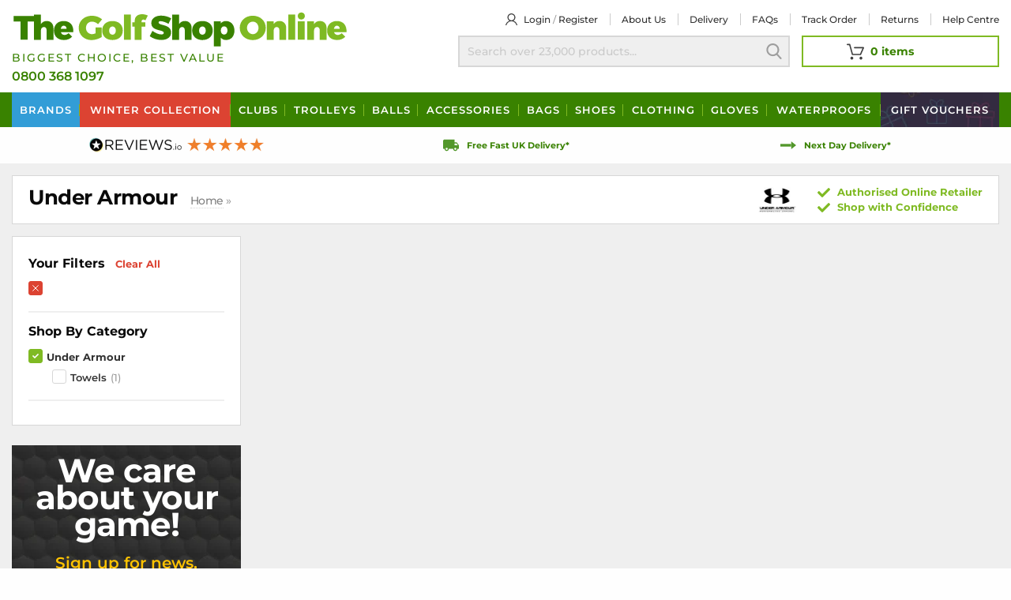

--- FILE ---
content_type: text/html;charset=UTF-8
request_url: https://www.thegolfshoponline.co.uk/under-armour/accessories/luggage/
body_size: 23472
content:
<!doctype html>
<html lang="en" class="no-js">
<head>
<title>Under Armour Luggage from The Golf Shop Online</title>
<meta name="description" content="Discover the latest Under Armour luggage, ideal for transporting your gear to the golf course. Enjoy trusted and secure shopping with 5* customer reviews. Call 0800 368 1097." />
<meta name="author" content="The Golf Shop Online" />
<meta name="application-name" content="The Golf Shop Online" />
<meta name="og:site_name" content="The Golf Shop Online" />
<meta name="viewport" content="width=device-width, initial-scale=1, minimal-ui" />
<meta name="theme-color" content="#7FBA23" />
<meta charset="utf-8">
<base href="https://www.thegolfshoponline.co.uk/" />
<link rel="canonical" href="https://www.thegolfshoponline.co.uk/under-armour/accessories/luggage/"/>
<link rel="shortcut icon" href="favicon.png" />
<link rel="apple-touch-icon" href="apple-touch-icon.png" />
<script>afUrls=[],trkArr=[],themeArr=[],afL1=2500,afL2=1000;</script>
<script>function speedLoader(){function UL(e){for(var t=0;t<e.length;t++){var n=document.createElement("script");n.type="text/javascript",n.async=!0,n.src=e[t];var i=document.getElementsByTagName("script")[0];i.parentNode.insertBefore(n,i)}}function FN(e){e.forEach(Function.prototype.call,Function.prototype.call)}
setTimeout(function(){FN(themeArr); setTimeout(function(){FN(trkArr); UL(afUrls);}, afL2);}, afL1);}
if(window.attachEvent) {window.attachEvent('onload', speedLoader)} else {window.addEventListener('load', speedLoader, false);};
</script>
<script>!function(e){var t=function(u,D,f){"use strict";var k,H;if(function(){var e;var t={lazyClass:"lazyload",loadedClass:"lazyloaded",loadingClass:"lazyloading",preloadClass:"lazypreload",errorClass:"lazyerror",autosizesClass:"lazyautosizes",fastLoadedClass:"ls-is-cached",iframeLoadMode:0,srcAttr:"data-src",srcsetAttr:"data-srcset",sizesAttr:"data-sizes",minSize:40,customMedia:{},init:true,expFactor:1.5,hFac:.8,loadMode:2,loadHidden:true,ricTimeout:0,throttleDelay:125};H=u.lazySizesConfig||u.lazysizesConfig||{};for(e in t){if(!(e in H)){H[e]=t[e]}}}(),!D||!D.getElementsByClassName){return{init:function(){},cfg:H,noSupport:true}}var O=D.documentElement,i=u.HTMLPictureElement,P="addEventListener",$="getAttribute",q=u[P].bind(u),I=u.setTimeout,U=u.requestAnimationFrame||I,o=u.requestIdleCallback,j=/^picture$/i,r=["load","error","lazyincluded","_lazyloaded"],a={},G=Array.prototype.forEach,J=function(e,t){if(!a[t]){a[t]=new RegExp("(\\s|^)"+t+"(\\s|$)")}return a[t].test(e[$]("class")||"")&&a[t]},K=function(e,t){if(!J(e,t)){e.setAttribute("class",(e[$]("class")||"").trim()+" "+t)}},Q=function(e,t){var a;if(a=J(e,t)){e.setAttribute("class",(e[$]("class")||"").replace(a," "))}},V=function(t,a,e){var i=e?P:"removeEventListener";if(e){V(t,a)}r.forEach(function(e){t[i](e,a)})},X=function(e,t,a,i,r){var n=D.createEvent("Event");if(!a){a={}}a.instance=k;n.initEvent(t,!i,!r);n.detail=a;e.dispatchEvent(n);return n},Y=function(e,t){var a;if(!i&&(a=u.picturefill||H.pf)){if(t&&t.src&&!e[$]("srcset")){e.setAttribute("srcset",t.src)}a({reevaluate:true,elements:[e]})}else if(t&&t.src){e.src=t.src}},Z=function(e,t){return(getComputedStyle(e,null)||{})[t]},s=function(e,t,a){a=a||e.offsetWidth;while(a<H.minSize&&t&&!e._lazysizesWidth){a=t.offsetWidth;t=t.parentNode}return a},ee=function(){var a,i;var t=[];var r=[];var n=t;var s=function(){var e=n;n=t.length?r:t;a=true;i=false;while(e.length){e.shift()()}a=false};var e=function(e,t){if(a&&!t){e.apply(this,arguments)}else{n.push(e);if(!i){i=true;(D.hidden?I:U)(s)}}};e._lsFlush=s;return e}(),te=function(a,e){return e?function(){ee(a)}:function(){var e=this;var t=arguments;ee(function(){a.apply(e,t)})}},ae=function(e){var a;var i=0;var r=H.throttleDelay;var n=H.ricTimeout;var t=function(){a=false;i=f.now();e()};var s=o&&n>49?function(){o(t,{timeout:n});if(n!==H.ricTimeout){n=H.ricTimeout}}:te(function(){I(t)},true);return function(e){var t;if(e=e===true){n=33}if(a){return}a=true;t=r-(f.now()-i);if(t<0){t=0}if(e||t<9){s()}else{I(s,t)}}},ie=function(e){var t,a;var i=99;var r=function(){t=null;e()};var n=function(){var e=f.now()-a;if(e<i){I(n,i-e)}else{(o||r)(r)}};return function(){a=f.now();if(!t){t=I(n,i)}}},e=function(){var v,m,c,h,e;var y,z,g,p,C,b,A;var n=/^img$/i;var d=/^iframe$/i;var E="onscroll"in u&&!/(gle|ing)bot/.test(navigator.userAgent);var _=0;var w=0;var M=0;var N=-1;var L=function(e){M--;if(!e||M<0||!e.target){M=0}};var x=function(e){if(A==null){A=Z(D.body,"visibility")=="hidden"}return A||!(Z(e.parentNode,"visibility")=="hidden"&&Z(e,"visibility")=="hidden")};var W=function(e,t){var a;var i=e;var r=x(e);g-=t;b+=t;p-=t;C+=t;while(r&&(i=i.offsetParent)&&i!=D.body&&i!=O){r=(Z(i,"opacity")||1)>0;if(r&&Z(i,"overflow")!="visible"){a=i.getBoundingClientRect();r=C>a.left&&p<a.right&&b>a.top-1&&g<a.bottom+1}}return r};var t=function(){var e,t,a,i,r,n,s,o,l,u,f,c;var d=k.elements;if((h=H.loadMode)&&M<8&&(e=d.length)){t=0;N++;for(;t<e;t++){if(!d[t]||d[t]._lazyRace){continue}if(!E||k.prematureUnveil&&k.prematureUnveil(d[t])){R(d[t]);continue}if(!(o=d[t][$]("data-expand"))||!(n=o*1)){n=w}if(!u){u=!H.expand||H.expand<1?O.clientHeight>500&&O.clientWidth>500?500:370:H.expand;k._defEx=u;f=u*H.expFactor;c=H.hFac;A=null;if(w<f&&M<1&&N>2&&h>2&&!D.hidden){w=f;N=0}else if(h>1&&N>1&&M<6){w=u}else{w=_}}if(l!==n){y=innerWidth+n*c;z=innerHeight+n;s=n*-1;l=n}a=d[t].getBoundingClientRect();if((b=a.bottom)>=s&&(g=a.top)<=z&&(C=a.right)>=s*c&&(p=a.left)<=y&&(b||C||p||g)&&(H.loadHidden||x(d[t]))&&(m&&M<3&&!o&&(h<3||N<4)||W(d[t],n))){R(d[t]);r=true;if(M>9){break}}else if(!r&&m&&!i&&M<4&&N<4&&h>2&&(v[0]||H.preloadAfterLoad)&&(v[0]||!o&&(b||C||p||g||d[t][$](H.sizesAttr)!="auto"))){i=v[0]||d[t]}}if(i&&!r){R(i)}}};var a=ae(t);var S=function(e){var t=e.target;if(t._lazyCache){delete t._lazyCache;return}L(e);K(t,H.loadedClass);Q(t,H.loadingClass);V(t,B);X(t,"lazyloaded")};var i=te(S);var B=function(e){i({target:e.target})};var T=function(e,t){var a=e.getAttribute("data-load-mode")||H.iframeLoadMode;if(a==0){e.contentWindow.location.replace(t)}else if(a==1){e.src=t}};var F=function(e){var t;var a=e[$](H.srcsetAttr);if(t=H.customMedia[e[$]("data-media")||e[$]("media")]){e.setAttribute("media",t)}if(a){e.setAttribute("srcset",a)}};var s=te(function(t,e,a,i,r){var n,s,o,l,u,f;if(!(u=X(t,"lazybeforeunveil",e)).defaultPrevented){if(i){if(a){K(t,H.autosizesClass)}else{t.setAttribute("sizes",i)}}s=t[$](H.srcsetAttr);n=t[$](H.srcAttr);if(r){o=t.parentNode;l=o&&j.test(o.nodeName||"")}f=e.firesLoad||"src"in t&&(s||n||l);u={target:t};K(t,H.loadingClass);if(f){clearTimeout(c);c=I(L,2500);V(t,B,true)}if(l){G.call(o.getElementsByTagName("source"),F)}if(s){t.setAttribute("srcset",s)}else if(n&&!l){if(d.test(t.nodeName)){T(t,n)}else{t.src=n}}if(r&&(s||l)){Y(t,{src:n})}}if(t._lazyRace){delete t._lazyRace}Q(t,H.lazyClass);ee(function(){var e=t.complete&&t.naturalWidth>1;if(!f||e){if(e){K(t,H.fastLoadedClass)}S(u);t._lazyCache=true;I(function(){if("_lazyCache"in t){delete t._lazyCache}},9)}if(t.loading=="lazy"){M--}},true)});var R=function(e){if(e._lazyRace){return}var t;var a=n.test(e.nodeName);var i=a&&(e[$](H.sizesAttr)||e[$]("sizes"));var r=i=="auto";if((r||!m)&&a&&(e[$]("src")||e.srcset)&&!e.complete&&!J(e,H.errorClass)&&J(e,H.lazyClass)){return}t=X(e,"lazyunveilread").detail;if(r){re.updateElem(e,true,e.offsetWidth)}e._lazyRace=true;M++;s(e,t,r,i,a)};var r=ie(function(){H.loadMode=3;a()});var o=function(){if(H.loadMode==3){H.loadMode=2}r()};var l=function(){if(m){return}if(f.now()-e<999){I(l,999);return}m=true;H.loadMode=3;a();q("scroll",o,true)};return{_:function(){e=f.now();k.elements=D.getElementsByClassName(H.lazyClass);v=D.getElementsByClassName(H.lazyClass+" "+H.preloadClass);q("scroll",a,true);q("resize",a,true);q("pageshow",function(e){if(e.persisted){var t=D.querySelectorAll("."+H.loadingClass);if(t.length&&t.forEach){U(function(){t.forEach(function(e){if(e.complete){R(e)}})})}}});if(u.MutationObserver){new MutationObserver(a).observe(O,{childList:true,subtree:true,attributes:true})}else{O[P]("DOMNodeInserted",a,true);O[P]("DOMAttrModified",a,true);setInterval(a,999)}q("hashchange",a,true);["focus","mouseover","click","load","transitionend","animationend"].forEach(function(e){D[P](e,a,true)});if(/d$|^c/.test(D.readyState)){l()}else{q("load",l);D[P]("DOMContentLoaded",a);I(l,2e4)}if(k.elements.length){t();ee._lsFlush()}else{a()}},checkElems:a,unveil:R,_aLSL:o}}(),re=function(){var a;var n=te(function(e,t,a,i){var r,n,s;e._lazysizesWidth=i;i+="px";e.setAttribute("sizes",i);if(j.test(t.nodeName||"")){r=t.getElementsByTagName("source");for(n=0,s=r.length;n<s;n++){r[n].setAttribute("sizes",i)}}if(!a.detail.dataAttr){Y(e,a.detail)}});var i=function(e,t,a){var i;var r=e.parentNode;if(r){a=s(e,r,a);i=X(e,"lazybeforesizes",{width:a,dataAttr:!!t});if(!i.defaultPrevented){a=i.detail.width;if(a&&a!==e._lazysizesWidth){n(e,r,i,a)}}}};var e=function(){var e;var t=a.length;if(t){e=0;for(;e<t;e++){i(a[e])}}};var t=ie(e);return{_:function(){a=D.getElementsByClassName(H.autosizesClass);q("resize",t)},checkElems:t,updateElem:i}}(),t=function(){if(!t.i&&D.getElementsByClassName){t.i=true;re._();e._()}};return I(function(){H.init&&t()}),k={cfg:H,autoSizer:re,loader:e,init:t,uP:Y,aC:K,rC:Q,hC:J,fire:X,gW:s,rAF:ee}}(e,e.document,Date);e.lazySizes=t,"object"==typeof module&&module.exports&&(module.exports=t)}("undefined"!=typeof window?window:{}); !function(e,t){var a=function(){t(e.lazySizes),e.removeEventListener("lazyunveilread",a,!0)};t=t.bind(null,e,e.document),"object"==typeof module&&module.exports?t(require("lazysizes")):"function"==typeof define&&define.amd?define(["lazysizes"],t):e.lazySizes?a():e.addEventListener("lazyunveilread",a,!0)}(window,function(e,i,o){"use strict";var l,d,u={};function s(e,t,a){var n,r;u[e]||(n=i.createElement(t?"link":"script"),r=i.getElementsByTagName("script")[0],t?(n.rel="stylesheet",n.href=e):(n.onload=function(){n.onerror=null,n.onload=null,a()},n.onerror=n.onload,n.src=e),u[e]=!0,u[n.src||n.href]=!0,r.parentNode.insertBefore(n,r))}i.addEventListener&&(l=function(e,t){var a=i.createElement("img");a.onload=function(){a.onload=null,a.onerror=null,a=null,t()},a.onerror=a.onload,a.src=e,a&&a.complete&&a.onload&&a.onload()},addEventListener("lazybeforeunveil",function(e){var t,a,n;if(e.detail.instance==o&&!e.defaultPrevented){var r=e.target;if("none"==r.preload&&(r.preload=r.getAttribute("data-preload")||"auto"),null!=r.getAttribute("data-autoplay"))if(r.getAttribute("data-expand")&&!r.autoplay)try{r.play()}catch(e){}else requestAnimationFrame(function(){r.setAttribute("data-expand","-10"),o.aC(r,o.cfg.lazyClass)});(t=r.getAttribute("data-link"))&&s(t,!0),(t=r.getAttribute("data-script"))&&(e.detail.firesLoad=!0,s(t,null,function(){e.detail.firesLoad=!1,o.fire(r,"_lazyloaded",{},!0,!0)})),(t=r.getAttribute("data-require"))&&(o.cfg.requireJs?o.cfg.requireJs([t]):s(t)),(a=r.getAttribute("data-bg"))&&(e.detail.firesLoad=!0,l(a,function(){r.style.backgroundImage="url("+(d.test(a)?JSON.stringify(a):a)+")",e.detail.firesLoad=!1,o.fire(r,"_lazyloaded",{},!0,!0)})),(n=r.getAttribute("data-poster"))&&(e.detail.firesLoad=!0,l(n,function(){r.poster=n,e.detail.firesLoad=!1,o.fire(r,"_lazyloaded",{},!0,!0)}))}},!(d=/\(|\)|\s|'/)))});</script>
<style>@font-face {font-family: 'Montserrat';font-style: normal;font-weight: 500;font-display: swap;src: url(https://fonts.gstatic.com/s/montserrat/v23/JTUSjIg1_i6t8kCHKm459WRhyzbi.woff2) format('woff2');unicode-range: U+0460-052F, U+1C80-1C88, U+20B4, U+2DE0-2DFF, U+A640-A69F, U+FE2E-FE2F;}@font-face {font-family: 'Montserrat';font-style: normal;font-weight: 500;font-display: swap;src: url(https://fonts.gstatic.com/s/montserrat/v23/JTUSjIg1_i6t8kCHKm459W1hyzbi.woff2) format('woff2');unicode-range: U+0400-045F, U+0490-0491, U+04B0-04B1, U+2116;}@font-face {font-family: 'Montserrat';font-style: normal;font-weight: 500;font-display: swap;src: url(https://fonts.gstatic.com/s/montserrat/v23/JTUSjIg1_i6t8kCHKm459WZhyzbi.woff2) format('woff2');unicode-range: U+0102-0103, U+0110-0111, U+0128-0129, U+0168-0169, U+01A0-01A1, U+01AF-01B0, U+1EA0-1EF9, U+20AB;}@font-face {font-family: 'Montserrat';font-style: normal;font-weight: 500;font-display: swap;src: url(https://fonts.gstatic.com/s/montserrat/v23/JTUSjIg1_i6t8kCHKm459Wdhyzbi.woff2) format('woff2');unicode-range: U+0100-024F, U+0259, U+1E00-1EFF, U+2020, U+20A0-20AB, U+20AD-20CF, U+2113, U+2C60-2C7F, U+A720-A7FF;}@font-face {font-family: 'Montserrat';font-style: normal;font-weight: 500;font-display: swap;src: url(https://fonts.gstatic.com/s/montserrat/v23/JTUSjIg1_i6t8kCHKm459Wlhyw.woff2) format('woff2');unicode-range: U+0000-00FF, U+0131, U+0152-0153, U+02BB-02BC, U+02C6, U+02DA, U+02DC, U+2000-206F, U+2074, U+20AC, U+2122, U+2191, U+2193, U+2212, U+2215, U+FEFF, U+FFFD;}@font-face {font-family: 'Montserrat';font-style: normal;font-weight: 600;font-display: swap;src: url(https://fonts.gstatic.com/s/montserrat/v23/JTUSjIg1_i6t8kCHKm459WRhyzbi.woff2) format('woff2');unicode-range: U+0460-052F, U+1C80-1C88, U+20B4, U+2DE0-2DFF, U+A640-A69F, U+FE2E-FE2F;}@font-face {font-family: 'Montserrat';font-style: normal;font-weight: 600;font-display: swap;src: url(https://fonts.gstatic.com/s/montserrat/v23/JTUSjIg1_i6t8kCHKm459W1hyzbi.woff2) format('woff2');unicode-range: U+0400-045F, U+0490-0491, U+04B0-04B1, U+2116;}@font-face {font-family: 'Montserrat';font-style: normal;font-weight: 600;font-display: swap;src: url(https://fonts.gstatic.com/s/montserrat/v23/JTUSjIg1_i6t8kCHKm459WZhyzbi.woff2) format('woff2');unicode-range: U+0102-0103, U+0110-0111, U+0128-0129, U+0168-0169, U+01A0-01A1, U+01AF-01B0, U+1EA0-1EF9, U+20AB;}@font-face {font-family: 'Montserrat';font-style: normal;font-weight: 600;font-display: swap;src: url(https://fonts.gstatic.com/s/montserrat/v23/JTUSjIg1_i6t8kCHKm459Wdhyzbi.woff2) format('woff2');unicode-range: U+0100-024F, U+0259, U+1E00-1EFF, U+2020, U+20A0-20AB, U+20AD-20CF, U+2113, U+2C60-2C7F, U+A720-A7FF;}@font-face {font-family: 'Montserrat';font-style: normal;font-weight: 600;font-display: swap;src: url(https://fonts.gstatic.com/s/montserrat/v23/JTUSjIg1_i6t8kCHKm459Wlhyw.woff2) format('woff2');unicode-range: U+0000-00FF, U+0131, U+0152-0153, U+02BB-02BC, U+02C6, U+02DA, U+02DC, U+2000-206F, U+2074, U+20AC, U+2122, U+2191, U+2193, U+2212, U+2215, U+FEFF, U+FFFD;}@font-face {font-family: 'Montserrat';font-style: normal;font-weight: 700;font-display: swap;src: url(https://fonts.gstatic.com/s/montserrat/v23/JTUSjIg1_i6t8kCHKm459WRhyzbi.woff2) format('woff2');unicode-range: U+0460-052F, U+1C80-1C88, U+20B4, U+2DE0-2DFF, U+A640-A69F, U+FE2E-FE2F;}@font-face {font-family: 'Montserrat';font-style: normal;font-weight: 700;font-display: swap;src: url(https://fonts.gstatic.com/s/montserrat/v23/JTUSjIg1_i6t8kCHKm459W1hyzbi.woff2) format('woff2');unicode-range: U+0400-045F, U+0490-0491, U+04B0-04B1, U+2116;}@font-face {font-family: 'Montserrat';font-style: normal;font-weight: 700;font-display: swap;src: url(https://fonts.gstatic.com/s/montserrat/v23/JTUSjIg1_i6t8kCHKm459WZhyzbi.woff2) format('woff2');unicode-range: U+0102-0103, U+0110-0111, U+0128-0129, U+0168-0169, U+01A0-01A1, U+01AF-01B0, U+1EA0-1EF9, U+20AB;}@font-face {font-family: 'Montserrat';font-style: normal;font-weight: 700;font-display: swap;src: url(https://fonts.gstatic.com/s/montserrat/v23/JTUSjIg1_i6t8kCHKm459Wdhyzbi.woff2) format('woff2');unicode-range: U+0100-024F, U+0259, U+1E00-1EFF, U+2020, U+20A0-20AB, U+20AD-20CF, U+2113, U+2C60-2C7F, U+A720-A7FF;}@font-face {font-family: 'Montserrat';font-style: normal;font-weight: 700;font-display: swap;src: url(https://fonts.gstatic.com/s/montserrat/v23/JTUSjIg1_i6t8kCHKm459Wlhyw.woff2) format('woff2');unicode-range: U+0000-00FF, U+0131, U+0152-0153, U+02BB-02BC, U+02C6, U+02DA, U+02DC, U+2000-206F, U+2074, U+20AC, U+2122, U+2191, U+2193, U+2212, U+2215, U+FEFF, U+FFFD;}</style>
<link rel="preload" href="https://fonts.gstatic.com/s/montserrat/v23/JTUSjIg1_i6t8kCHKm459Wdhyzbi.woff2" as="font" type="font/woff2" crossorigin>
<link rel="preload" href="https://fonts.gstatic.com/s/montserrat/v23/JTUSjIg1_i6t8kCHKm459Wlhyw.woff2" as="font" type="font/woff2" crossorigin>
<link rel="preload" as="style" href="assets/themes/gso2022/css/app.css?v=2026-01-06" />
<link rel="preload" as="style" href="assets/themes/gso2022/css/ccab.min.css?v=2025-11-25" />
<link rel="preload" as="style" href="assets/themes/gso2022/css/cookieconsent.css" />
<link rel="preload" as="script" href="assets/themes/gso2022/node_modules/jquery/dist/jquery.min.js?v=2022-01-17" />
<link rel="preload" as="script" href="assets/themes/gso2022/node_modules/foundation-sites/dist/js/foundation.min.js?v=2022-01-17" />
<meta name="facebook-domain-verification" content="pliis7qg36llu9pd873oztnglmok8z" />
<link rel="stylesheet" href="assets/themes/gso2022/css/app.css?v=2026-01-06" />
<link rel="stylesheet" href="assets/themes/gso2022/css/ccab.min.css?v=2025-11-25" />
<link rel="stylesheet" href="assets/themes/gso2022/css/cookieconsent.css" />
<link rel="stylesheet" href="https://gepi.global-e.com/includes/css/20000021" />
<script src="assets/themes/gso2022/js/siema.min.js?v=2025-08-01"></script>
<script>
window.dataLayer = window.dataLayer || [];
function gtag(){ dataLayer.push(arguments); }
gtag('consent', 'default', {
'ad_storage': 'denied',
'ad_user_data': 'denied',
'ad_personalization': 'denied',
'analytics_storage': 'denied',
'personalization_storage': 'denied',
'functionality_storage': 'denied',
'security_storage': 'denied',
});
</script>
<script>
(function(w,d,s,l,i){w[l]=w[l]||[];w[l].push({'gtm.start':
new Date().getTime(),event:'gtm.js'});var f=d.getElementsByTagName(s)[0],
j=d.createElement(s),dl=l!='dataLayer'?'&l='+l:'';j.async=true;j.src=
'https://www.googletagmanager.com/gtm.js?id='+i+dl;f.parentNode.insertBefore(j,f);
})(window,document,'script','dataLayer','GTM-KJG29GK');
</script>
<script>
window.addEventListener('load', function () {
if ('requestIdleCallback' in window) {
requestIdleCallback(() => {
const script = document.createElement('script');
script.src = "https://eu1-config.doofinder.com/2.x/6d1c408b-5620-4e6f-b4d8-b2ea0c021a04.js";
script.async = true;
document.head.appendChild(script);
});
} else {
setTimeout(() => {
const script = document.createElement('script');
script.src = "https://eu1-config.doofinder.com/2.x/6d1c408b-5620-4e6f-b4d8-b2ea0c021a04.js";
script.async = true;
document.head.appendChild(script);
}, 1000);
}
});
</script>
<script type="text/plain" data-cookiecategory="targeting">
function fbeLoad () {
!function(f,b,e,v,n,t,s){if(f.fbq)return;n=f.fbq=function(){n.callMethod?n.callMethod.apply(n,arguments):n.queue.push(arguments)};if(!f._fbq)f._fbq=n;n.push=n;n.loaded=!0;n.version='2.0';n.queue=[];t=b.createElement(e);t.async=!0;t.src=v;s=b.getElementsByTagName(e)[0];s.parentNode.insertBefore(t,s)}(window,document,'script','https://connect.facebook.net/en_US/fbevents.js');
fbq('init', '3092631904097126');
fbq('track', 'PageView');
};
trkArr.push(fbeLoad);
</script>
<script type="text/plain" data-cookiecategory="targeting">
function bingLoad() {
(function(w,d,t,r,u) {var f,n,i;w[u]=w[u]||[],f=function(){
var o={ti:"187133135", enableAutoSpaTracking: true};
o.q=w[u],w[u]=new UET(o),w[u].push("pageLoad")
},
n=d.createElement(t),n.src=r,n.async=1,n.onload=n.onreadystatechange=function() {
var s=this.readyState;
s&&s!=="loaded"&&s!=="complete"||(f(),n.onload=n.onreadystatechange=null)
},
i=d.getElementsByTagName(t)[0],i.parentNode.insertBefore(n,i)
})
(window,document,"script","//bat.bing.com/bat.js","uetq");
}
trkArr.push(bingLoad);
</script>
<script type="text/javascript" src="https://cdn-redirector.glopal.com/glopal-loader.js?glopal_store_id=thegolfshoponline" async></script>
</head>
<body class="listing not-logged-in ">
<!-- Noscript code [facebook pixel + google tag manager] -->
<noscript>
<img height="1" width="1" src="https://www.facebook.com/tr?id=3092631904097126&ev=PageView&noscript=1" alt="" />
<iframe src="https://www.googletagmanager.com/ns.html?id=GTM-KJG29GK" height="0" width="0" style="display:none;visibility:hidden"></iframe>
</noscript>
<!-- End noscript -->
<div id="overlay-background">&nbsp;</div>
<header>
<section id="major-announcement" class="grid-x " data-globale-hide>
<div class="cell large-12 text-center">
<h4>FREE DELIVERY ON ALL ORDERS OVER £30*</h4>
</div>
</section>
<div class="grid-container">
<div class="grid-x grid-margin-x">
<div id="logo-phone" class="cell large-5 medium-8 small-8">
<a href="https://www.thegolfshoponline.co.uk/">
<svg role="img" version="1.1" xmlns="http://www.w3.org/2000/svg" xmlns:xlink="http://www.w3.org/1999/xlink" x="0px" y="0px" viewBox="0 0 439.366 46.606" enable-background="new 0 0 439.366 46.606" xml:space="preserve" id="logo"><title>The Golf Shop Online</title><g><path fill="#398200" d="M29.375,5.361v7.406h-9.102v23.87h-9.325v-23.87H1.891V5.361H29.375z"/><path fill="#398200" d="M54.134,21.245v15.393h-9.013V23.833c0-2.409-1.338-3.926-3.48-3.926c-2.454,0.045-3.971,1.963-3.971,4.729v12.002h-9.012V3.532h9.012v12.582c1.696-2.677,4.328-4.105,7.719-4.105C50.609,12.009,54.134,15.623,54.134,21.245z"/><path fill="#398200" d="M80.231,26.688h-16.33c0.714,2.32,2.409,3.615,4.729,3.615c1.918,0,3.748-0.848,5.354-2.32l4.685,4.596c-2.543,2.811-6.202,4.372-10.797,4.372c-8.12,0-13.073-4.908-13.073-12.359c0-7.585,5.131-12.538,12.805-12.538C76.126,12.054,80.766,17.765,80.231,26.688z M67.693,18.167c-2.142,0-3.524,1.651-3.971,4.104h7.629C71.397,19.862,69.88,18.167,67.693,18.167z"/><path fill="#7FBA23" d="M109.495,20.442h7.986v12.582c-3.391,2.32-8.923,4.016-13.385,4.016c-9.682,0-16.82-6.826-16.82-16.017c0-9.146,7.362-15.928,17.445-15.928c4.774,0,9.905,1.829,13.207,4.729l-5.265,6.38c-2.142-2.052-5.265-3.391-7.986-3.391c-4.506,0-7.897,3.524-7.897,8.209c0,4.774,3.436,8.253,7.986,8.253c1.294,0,3.034-0.445,4.729-1.204V20.442z"/><path fill="#7FBA23" d="M145.05,24.502c0,7.496-5.31,12.448-13.474,12.448c-8.165,0-13.519-4.952-13.519-12.448c0-7.54,5.354-12.448,13.519-12.448C139.74,12.054,145.05,16.962,145.05,24.502z M127.159,24.591c0,3.256,1.74,5.399,4.417,5.399c2.632,0,4.373-2.143,4.373-5.399c0-3.212-1.74-5.399-4.373-5.399C128.898,19.192,127.159,21.379,127.159,24.591z"/><path fill="#7FBA23" d="M155.62,3.532v33.105h-9.012V3.532H155.62z"/><path fill="#7FBA23" d="M169.673,12.456v1.16h5.042v5.756h-5.042v17.267h-8.923V19.371h-3.302v-5.756h3.302v-2.23c0-5.176,3.971-8.299,9.682-8.254c2.588,0,5.488,0.625,7.451,1.74l-3.079,6.202c-0.803-0.58-1.829-0.937-2.588-0.937C170.699,10.135,169.673,10.983,169.673,12.456z"/><path fill="#398200" d="M194.655,12.232c-1.562,0-2.588,0.535-2.588,1.695c0,4.596,16.33,1.874,16.33,13.162c0,6.648-5.889,9.815-12.894,9.815c-5.31,0-11.11-1.874-15.036-4.952l3.48-7.05c3.212,2.722,8.433,4.774,11.645,4.774c1.963,0,3.212-0.67,3.212-2.098c0-4.729-16.33-1.74-16.33-12.76c0-6.023,5.131-9.86,12.939-9.86c4.774,0,9.682,1.428,13.073,3.614l-3.436,7.139C201.838,13.883,197.287,12.232,194.655,12.232z"/><path fill="#398200" d="M235.342,21.245v15.393h-9.013V23.833c0-2.409-1.338-3.926-3.48-3.926c-2.454,0.045-3.971,1.963-3.971,4.729v12.002h-9.012V3.532h9.012v12.582c1.696-2.677,4.328-4.105,7.719-4.105C231.817,12.009,235.342,15.623,235.342,21.245z"/><path fill="#398200" d="M263.001,24.502c0,7.496-5.311,12.448-13.475,12.448c-8.165,0-13.52-4.952-13.52-12.448c0-7.54,5.354-12.448,13.52-12.448C257.69,12.054,263.001,16.962,263.001,24.502z M245.109,24.591c0,3.256,1.739,5.399,4.417,5.399c2.633,0,4.372-2.143,4.372-5.399c0-3.212-1.739-5.399-4.372-5.399C246.849,19.192,245.109,21.379,245.109,24.591z"/><path fill="#398200" d="M291.462,24.636c0,7.451-4.327,12.314-11.02,12.314c-2.855,0-5.221-1.116-6.871-3.124v11.467h-9.013V12.366h9.013v2.811c1.605-2.008,3.926-3.124,6.647-3.124C287.001,12.054,291.462,17.051,291.462,24.636z M282.36,24.413c0-3.212-1.74-5.398-4.417-5.398c-2.588,0-4.372,2.186-4.372,5.398s1.784,5.399,4.372,5.399C280.62,29.812,282.36,27.625,282.36,24.413z"/><path fill="#7FBA23" d="M332.549,20.977c0,9.191-7.229,16.062-17.044,16.062s-17.043-6.826-17.043-16.062c0-9.191,7.228-15.883,17.043-15.883S332.549,11.831,332.549,20.977z M307.965,21.022c0,4.729,3.569,8.253,7.674,8.253s7.406-3.524,7.406-8.253c0-4.729-3.302-8.165-7.406-8.165C311.489,12.857,307.965,16.292,307.965,21.022z"/><path fill="#7FBA23" d="M359.358,21.245v15.393h-9.012V23.833c0-2.409-1.384-3.926-3.48-3.926c-2.454,0.045-3.971,1.963-3.971,4.729v12.002h-9.013V12.366h9.013v3.748c1.695-2.677,4.328-4.105,7.719-4.105C355.79,12.009,359.358,15.623,359.358,21.245z"/><path fill="#7FBA23" d="M371.134,3.532v33.105h-9.013V3.532H371.134z"/><path fill="#7FBA23" d="M383.804,5.451c0,2.722-1.919,4.64-4.641,4.64s-4.64-1.918-4.64-4.64s1.918-4.64,4.64-4.64S383.804,2.729,383.804,5.451z M383.625,12.366v24.271h-9.013V12.366H383.625z"/><path fill="#7FBA23" d="M412.312,21.245v15.393h-9.013V23.833c0-2.409-1.384-3.926-3.48-3.926c-2.454,0.045-3.971,1.963-3.971,4.729v12.002h-9.013V12.366h9.013v3.748c1.695-2.677,4.327-4.105,7.719-4.105C408.741,12.009,412.312,15.623,412.312,21.245z"/><path fill="#7FBA23" d="M438.408,26.688h-16.33c0.714,2.32,2.409,3.615,4.729,3.615c1.919,0,3.748-0.848,5.354-2.32l4.685,4.596c-2.543,2.811-6.202,4.372-10.797,4.372c-8.121,0-13.073-4.908-13.073-12.359c0-7.585,5.131-12.538,12.805-12.538C434.304,12.054,438.943,17.765,438.408,26.688z M425.871,18.167c-2.142,0-3.525,1.651-3.971,4.104h7.629C429.574,19.862,428.057,18.167,425.871,18.167z"/></g></svg>
<div id="mission-statement"><span>Biggest choice</span>, <span>best value</span></div>
</a>
<a href="tel:08003681097" id="telephone">0800 368 1097</a>
</div>
<div class="cell large-7 medium-4 small-4 text-right">
<nav id="top-navigation" class="show-for-large">
<ul>
<li class="icon-user"><a href="login/">Login</a> / <a href="register/">Register</a></li>
<li><a href="about-us/">About<span class="hide-small-desktop"> Us</span></a></li>
<li><a href="delivery/">Delivery</a></li>
<li><a href="faq/">FAQs</a></li>
<li><a href="track-my-order/">Track Order</a></li>
<li><a href="returns/">Returns</a></li>
<li><a href="help/">Help<span class="hide-small-desktop"> Centre</span></a></li>
</ul>
</nav>
<div id="basket-summary" class="float-right text-right show-for-large">
<div id="basket-summary-inner">
<span>0 items</span><i data-globale-hide> - &pound;0.00</i>
<a href="basket/" rel="nofollow" aria-label="View Your Basket">&nbsp;</a>
</div>
</div>
<div id="mobile-basket" class="hide-for-large">
0 items<span data-globale-hide> &pound;0.00</span>
<a href="basket/" rel="nofollow" aria-label="View Your Basket">&nbsp;</a>
</div>
<div id="search-gso" class="show-for-large">
<form action="index.cfm">
<input type="text" name="searchterm" class="searchterm" placeholder="Search over 23,000 products..." autocomplete="off" value="" />
<input type="hidden" name="fuseaction" value="main.dspSearchResults" />
<button type="submit">Search</button>
<div id="search-gso-suggestions"></div>
</form>
</div>
</div>
</div>
</div>
<nav id="product-navigation" class="grid-x to-be-pinned">
<div class="grid-container cell large-12 show-for-large" style="position:relative;">
<ul id="product-navigation-main">
<li class="megaItem special-brands">
<a href="javascript:;" class="toplevel">Brands</a>
<ul class="brands-dropdown hide-for-medium-only hide-for-small-only">
<li>
<div class="navigation-dropdown navigation-dropdown-brands">
<div id="featured-brands">
<h6>Featured Brands</h6>
<div class="featured-brand ">
<a href="adidas/">
<img class="lazyload" src="[data-uri]" data-src="assets/images/brands/slider/adidas.png?8FD5E2F0-B5B4-4232-A52F3D267EB6C499" alt="Shop the latest adidas Golf " />
<span>adidas</span>
</a>
</div>
<div class="featured-brand ">
<a href="ben-sayers/">
<img class="lazyload" src="[data-uri]" data-src="assets/images/brands/slider/ben-sayers.jpg?8FD5E2F0-B5B4-4232-A52F3D267EB6C499" alt="Shop the latest Ben Sayers Golf" />
<span>Ben Sayers</span>
</a>
</div>
<div class="featured-brand ">
<a href="bushnell-golf/">
<img class="lazyload" src="[data-uri]" data-src="assets/images/brands/slider/bushnell-golf.png?8FD5E2F0-B5B4-4232-A52F3D267EB6C499" alt="Shop the latest Bushnell Golf " />
<span>Bushnell Golf</span>
</a>
</div>
<div class="featured-brand ">
<a href="callaway/">
<img class="lazyload" src="[data-uri]" data-src="assets/images/brands/slider/callaway.jpg?8FD5E2F0-B5B4-4232-A52F3D267EB6C499" alt="Shop the latest Callaway Golf Equipment" />
<span>Callaway</span>
</a>
</div>
<div class="featured-brand ">
<a href="cobra/">
<img class="lazyload" src="[data-uri]" data-src="assets/images/brands/slider/cobra.png?8FD5E2F0-B5B4-4232-A52F3D267EB6C499" alt="Cobra Golf" />
<span>Cobra</span>
</a>
</div>
<div class="featured-brand ">
<a href="ecco/">
<img class="lazyload" src="[data-uri]" data-src="assets/images/brands/slider/ecco.jpg?8FD5E2F0-B5B4-4232-A52F3D267EB6C499" alt="Shop the latest Ecco range" />
<span>Ecco</span>
</a>
</div>
<div class="featured-brand ">
<a href="footjoy/">
<img class="lazyload" src="[data-uri]" data-src="assets/images/brands/slider/footjoy.png?8FD5E2F0-B5B4-4232-A52F3D267EB6C499" alt="Shop the latest FootJoy" />
<span>FootJoy</span>
</a>
</div>
<div class="featured-brand ">
<a href="galvin-green/">
<img class="lazyload" src="[data-uri]" data-src="assets/images/brands/slider/galvin-green.png?8FD5E2F0-B5B4-4232-A52F3D267EB6C499" alt="Shop the latest Galvin Green Authorised Online Retailer" />
<span>Galvin Green</span>
</a>
</div>
<div class="featured-brand glopal-hide">
<a href="garmin-golf/">
<img class="lazyload" src="[data-uri]" data-src="assets/images/brands/slider/garmin-golf.png?8FD5E2F0-B5B4-4232-A52F3D267EB6C499" alt="Shop the latest Garmin Golf GPS" />
<span>Garmin Golf</span>
</a>
</div>
<div class="featured-brand ">
<a href="glenmuir/">
<img class="lazyload" src="[data-uri]" data-src="assets/images/brands/slider/glenmuir.jpg?8FD5E2F0-B5B4-4232-A52F3D267EB6C499" alt="Shop the latest Glenmuir Clothing and Leisure wear" />
<span>Glenmuir</span>
</a>
</div>
<div class="featured-brand ">
<a href="motocaddy/">
<img class="lazyload" src="[data-uri]" data-src="assets/images/brands/slider/motocaddy.jpg?8FD5E2F0-B5B4-4232-A52F3D267EB6C499" alt="Shop the latest Motocaddy Golf Trolleys" />
<span>Motocaddy</span>
</a>
</div>
<div class="featured-brand ">
<a href="odyssey/">
<img class="lazyload" src="[data-uri]" data-src="assets/images/brands/slider/odyssey.jpg?8FD5E2F0-B5B4-4232-A52F3D267EB6C499" alt="Shop the latest Odyssey Putters" />
<span>Odyssey</span>
</a>
</div>
<div class="featured-brand ">
<a href="ogio/">
<img class="lazyload" src="[data-uri]" data-src="assets/images/brands/slider/ogio.png?8FD5E2F0-B5B4-4232-A52F3D267EB6C499" alt="Shop the latest Ogio Golf" />
<span>Ogio</span>
</a>
</div>
<div class="featured-brand ">
<a href="ping/">
<img class="lazyload" src="[data-uri]" data-src="assets/images/brands/slider/ping.jpg?8FD5E2F0-B5B4-4232-A52F3D267EB6C499" alt="Shop the latest Ping Golf Equipment" />
<span>Ping</span>
</a>
</div>
<div class="featured-brand ">
<a href="powakaddy/">
<img class="lazyload" src="[data-uri]" data-src="assets/images/brands/slider/powakaddy.jpg?8FD5E2F0-B5B4-4232-A52F3D267EB6C499" alt="Shop the latest Powakaddy Golf " />
<span>PowaKaddy</span>
</a>
</div>
<div class="featured-brand ">
<a href="proquip/">
<img class="lazyload" src="[data-uri]" data-src="assets/images/brands/slider/proquip.jpg?8FD5E2F0-B5B4-4232-A52F3D267EB6C499" alt="Shop the latest Proquip range" />
<span>ProQuip</span>
</a>
</div>
<div class="featured-brand ">
<a href="scotty-cameron/">
<img class="lazyload" src="[data-uri]" data-src="assets/images/brands/slider/scotty-cameron.jpg?8FD5E2F0-B5B4-4232-A52F3D267EB6C499" alt="Shop the latest Scotty Cameron range" />
<span>Scotty Cameron</span>
</a>
</div>
<div class="featured-brand ">
<a href="shot-scope/">
<img class="lazyload" src="[data-uri]" data-src="assets/images/brands/slider/shot-scope.jpg?8FD5E2F0-B5B4-4232-A52F3D267EB6C499" alt="Shop the latest Shot Scope" />
<span>Shot Scope</span>
</a>
</div>
<div class="featured-brand ">
<a href="srixon/">
<img class="lazyload" src="[data-uri]" data-src="assets/images/brands/slider/srixon.png?8FD5E2F0-B5B4-4232-A52F3D267EB6C499" alt="Shop the latest Srixon Golf Equipment" />
<span>Srixon</span>
</a>
</div>
<div class="featured-brand ">
<a href="sun-mountain/">
<img class="lazyload" src="[data-uri]" data-src="assets/images/brands/slider/sun-mountain.jpg?8FD5E2F0-B5B4-4232-A52F3D267EB6C499" alt="Shop the latest Sun Mountain range" />
<span>Sun Mountain</span>
</a>
</div>
<div class="featured-brand ">
<a href="sunderland/">
<img class="lazyload" src="[data-uri]" data-src="assets/images/brands/slider/sunderland.png?8FD5E2F0-B5B4-4232-A52F3D267EB6C499" alt="Shop the latest Sunderland Golf waterproofs and weather wear" />
<span>Sunderland</span>
</a>
</div>
<div class="featured-brand ">
<a href="taylormade/">
<img class="lazyload" src="[data-uri]" data-src="assets/images/brands/slider/taylormade.jpg?8FD5E2F0-B5B4-4232-A52F3D267EB6C499" alt="Shop the latest TaylorMade Golf Range" />
<span>TaylorMade </span>
</a>
</div>
<div class="featured-brand ">
<a href="titleist/">
<img class="lazyload" src="[data-uri]" data-src="assets/images/brands/slider/titleist.jpg?8FD5E2F0-B5B4-4232-A52F3D267EB6C499" alt="Shop the latest Titleist" />
<span>Titleist</span>
</a>
</div>
<div class="featured-brand ">
<a href="under-armour/">
<img class="lazyload" src="[data-uri]" data-src="assets/images/brands/slider/under-armour.jpg?8FD5E2F0-B5B4-4232-A52F3D267EB6C499" alt="Shop the latest Under Armour Clothing and base layers" />
<span>Under Armour</span>
</a>
</div>
<div style="clear:both;height:0;">&nbsp;</div>
</div>
<div id="all-brands">
<h6>All Our Brands</h6>
<ul>
<li class=""><a href="adidas/">adidas</a></li>
<li class=""><a href="ashworth/">Ashworth</a></li>
<li class=""><a href="bagboy/">BagBoy</a></li>
<li class=""><a href="ben-sayers/">Ben Sayers</a></li>
<li class=""><a href="big-max/">Big Max</a></li>
<li class=""><a href="bionic/">Bionic</a></li>
<li class=""><a href="brand-fusion/">Brand Fusion</a></li>
<li class=""><a href="bridgestone/">Bridgestone</a></li>
<li class=""><a href="bushnell-golf/">Bushnell Golf</a></li>
<li class=""><a href="caddytalk/">CaddyTalk</a></li>
<li class=""><a href="callaway/">Callaway</a></li>
<li class=""><a href="cleveland/">Cleveland</a></li>
<li class=""><a href="clicgear/">Clicgear</a></li>
<li class=""><a href="cobra/">Cobra</a></li>
<li class=""><a href="daphnes/">Daphne's</a></li>
<li class=""><a href="ecco/">Ecco</a></li>
<li class=""><a href="exputt-rg/">Exputt RG</a></li>
<li class=""><a href="footjoy/">FootJoy</a></li>
<li class=""><a href="galvin-green/">Galvin Green</a></li>
<li class="glopal-hide"><a href="garmin-golf/">Garmin Golf</a></li>
<li class=""><a href="glenmuir/">Glenmuir</a></li>
<li class=""><a href="golf-pride/">Golf Pride</a></li>
<li class=""><a href="golfbuddy/">Golfbuddy</a></li>
<li class=""><a href="icart/">iCart</a></li>
<li class=""><a href="lamkin/">Lamkin</a></li>
<li class=""><a href="linkslegend-series/">LinksLegend</a></li>
<li class=""><a href="longridge/">Longridge</a></li>
<li class=""><a href="lyle-and-scott/">Lyle and Scott</a></li>
<li class=""><a href="mac-wet/">Mac Wet</a></li>
<li class=""><a href="macgregor/">MacGregor</a></li>
<li class=""><a href="masters/">Masters</a></li>
<li class=""><a href="mizuno/">Mizuno</a></li>
<li class=""><a href="mkids/">MKids</a></li>
<li class=""><a href="motocaddy/">Motocaddy</a></li>
<li class=""><a href="new-balance/">New Balance</a></li>
<li class=""><a href="nike/">Nike</a></li>
<li class=""><a href="oakley/">Oakley</a></li>
<li class=""><a href="odyssey/">Odyssey</a></li>
<li class=""><a href="ogio/">Ogio</a></li>
<li class=""><a href="oscar-jacobson/">Oscar Jacobson</a></li>
<li class=""><a href="pga-tour/">PGA Tour</a></li>
<li class=""><a href="phigolf/">Phigolf</a></li>
<li class=""><a href="ping/">Ping</a></li>
<li class=""><a href="pinnacle/">Pinnacle</a></li>
<li class=""><a href="powakaddy/">PowaKaddy</a></li>
<li class=""><a href="pride-tees/">Pride Tees</a></li>
<li class=""><a href="proquip/">ProQuip</a></li>
<li class=""><a href="rapsodo/">Rapsodo</a></li>
<li class=""><a href="scotty-cameron/">Scotty Cameron</a></li>
<li class=""><a href="sharpie-pens/">Sharpie Pens</a></li>
<li class=""><a href="shot-scope/">Shot Scope</a></li>
<li class=""><a href="simspace/">SimSpace</a></li>
<li class=""><a href="skechers/">Skechers</a></li>
<li class=""><a href="square-golf/">Square Golf</a></li>
<li class=""><a href="srixon/">Srixon</a></li>
<li class=""><a href="sun-mountain/">Sun Mountain</a></li>
<li class=""><a href="sunderland/">Sunderland</a></li>
<li class=""><a href="super-stroke/">Super Stroke</a></li>
<li class=""><a href="swing-logic/">Swing Logic</a></li>
<li class=""><a href="taylormade/">TaylorMade </a></li>
<li class=""><a href="titleist/">Titleist</a></li>
<li class=""><a href="tourdri/">TourDri</a></li>
<li class=""><a href="under-armour/">Under Armour</a></li>
<li class=""><a href="us-kids-golf/">US Kids Golf</a></li>
<li class=""><a href="vice/">Vice</a></li>
<li class=""><a href="wilson/">Wilson</a></li>
</ul>
</div>
</div>
</li>
</ul>
</li>
<li class="megaItem subnav-right cc-winter-nav">
<a href="https://www.thegolfshoponline.co.uk/clothing/" class="toplevel">Winter Collection</a>
<ul class="hide-for-medium-only hide-for-small-only navigation-column-count-5 ">
<li>
<div class="cc-category-wrapper">
<div class="cc-category-row">
<div class="cc-single-col">
<a href="https://www.thegolfshoponline.co.uk/clothing/mens-shirts/?cj=wintercollection" class="cc-cat-link">
<span class="cc-cat-img"><img class="lazyload" src="[data-uri]" data-src="assets/themes/gso2022/images/collection/aut-polos.webp" alt="Polo Shirts"></span>
<p>Polo Shirts</p>
</a>
</div>
<div class="cc-single-col">
<a href="https://www.thegolfshoponline.co.uk/clothing/mens-base-layers-under-garments/?cj=wintercollection" class="cc-cat-link">
<span class="cc-cat-img"><img class="lazyload" src="[data-uri]" data-src="assets/themes/gso2022/images/collection/aut-baselayers.webp" alt="Base Layers"></span>
<p>Base Layers</p>
</a>
</div>
<div class="cc-single-col">
<a href="https://www.thegolfshoponline.co.uk/clothing/mens-sweaters/?cj=wintercollection" class="cc-cat-link">
<span class="cc-cat-img"><img class="lazyload" src="[data-uri]" data-src="assets/themes/gso2022/images/collection/aut-sweaters.webp" alt="Sweaters"></span>
<p>Sweaters</p>
</a>
</div>
<div class="cc-single-col">
<a href="https://www.thegolfshoponline.co.uk/clothing/mens-windstoppers-wind-jackets/?cj=wintercollection" class="cc-cat-link">
<span class="cc-cat-img"><img class="lazyload" src="[data-uri]" data-src="assets/themes/gso2022/images/collection/winter-windtops.webp" alt="Wind Tops"></span>
<p>Wind Tops</p>
</a>
</div>
<div class="cc-single-col">
<a href="https://www.thegolfshoponline.co.uk/clothing/mens-trousers/?cj=wintercollection" class="cc-cat-link">
<span class="cc-cat-img"><img class="lazyload" src="[data-uri]" data-src="assets/themes/gso2022/images/collection/aut-trousers.webp" alt="Trousers"></span>
<p>Trousers</p>
</a>
</div>
<div class="cc-single-col">
<a href="https://www.thegolfshoponline.co.uk/clothing/beanies-bobble-hats/?cj=wintercollection" class="cc-cat-link">
<span class="cc-cat-img"><img class="lazyload" src="[data-uri]" data-src="assets/themes/gso2022/images/collection/winter-bobble.webp" alt="Bobbles and Beanies"></span>
<p>Bobbles and Beanies</p>
</a>
</div>
<div class="cc-single-col">
<a href="https://www.thegolfshoponline.co.uk/shoes/mens-spiked/?cj=wintercollection" class="cc-cat-link">
<span class="cc-cat-img"><img class="lazyload" src="[data-uri]" data-src="assets/themes/gso2022/images/collection/aut-spikedshoes.webp" alt="Spiked Shoes"></span>
<p>Spiked Shoes</p>
</a>
</div>
<div class="cc-single-col">
<a href="https://www.thegolfshoponline.co.uk/gloves/rain-series/?cj=wintercollection" class="cc-cat-link">
<span class="cc-cat-img"><img class="lazyload" src="[data-uri]" data-src="assets/themes/gso2022/images/collection/aut-raingloves.webp" alt="Rain Gloves"></span>
<p>Rain Gloves</p>
</a>
</div>
<div class="cc-single-col">
<a href="https://www.thegolfshoponline.co.uk/accessories/umbrellas/?cj=wintercollection" class="cc-cat-link">
<span class="cc-cat-img"><img class="lazyload" src="[data-uri]" data-src="assets/themes/gso2022/images/collection/aut-umbrellas.webp" alt="Umbrellas"></span>
<p>Umbrellas</p>
</a>
</div>
<div class="cc-single-col">
<a href="https://www.thegolfshoponline.co.uk/waterproofs/?cj=wintercollection" class="cc-cat-link">
<span class="cc-cat-img"><img class="lazyload" src="[data-uri]" data-src="assets/themes/gso2022/images/collection/winter-waterproofs.webp" alt="Waterproofs"></span>
<p>Waterproofs</p>
</a>
</div>
<div class="cc-single-col">
<a href="https://www.thegolfshoponline.co.uk/waterproofs/waterproof-golf-hats/?cj=wintercollection" class="cc-cat-link">
<span class="cc-cat-img"><img class="lazyload" src="[data-uri]" data-src="assets/themes/gso2022/images/collection/aut-waterproofhats.webp" alt="Waterproof Hats"></span>
<p>Waterproof Hats</p>
</a>
</div>
<div class="cc-single-col">
<a href="https://www.thegolfshoponline.co.uk/bags/?attrs=310&amp;cj=wintercollection" class="cc-cat-link">
<span class="cc-cat-img"><img class="lazyload" src="[data-uri]" data-src="assets/themes/gso2022/images/collection/aut-waterproofbags.webp" alt="Waterproof Bags"></span>
<p>Waterproof Bags</p>
</a>
</div>
<div class="cc-single-col">
<a href="https://www.thegolfshoponline.co.uk/waterproofs/?gender=43&amp;cj=wintercollection" class="cc-cat-link">
<span class="cc-cat-img"><img class="lazyload" src="[data-uri]" data-src="assets/themes/gso2022/images/collection/aut-ladieswaterproofs.webp" alt="Ladies Waterproofs"></span>
<p>Ladies Waterproofs</p>
</a>
</div>
<div class="cc-single-col">
<a href="https://www.thegolfshoponline.co.uk/clothing/winter-mittens/?cj=wintercollection" class="cc-cat-link">
<span class="cc-cat-img"><img class="lazyload" src="[data-uri]" data-src="assets/themes/gso2022/images/collection/winter-mittens.webp" alt="Winter Mittens"></span>
<p>Winter Mittens</p>
</a>
</div>
</div>
<div>
<a href="https://www.thegolfshoponline.co.uk/clothing/?cj=wintercollection" class="gso_button subtle spacing" style="font-weight:normal">Shop All Clothing</a>
</div>
</div>
</li>
</ul>
</li>
<li class="megaItem special-clubs">
<a href="clubs/" class="toplevel">Clubs</a>
<ul class="middle-tier">
<li class="megaItem subnav-right-smalldesktop">
<a class="toplevel" href="drivers/">Drivers</a>
<ul class="hide-for-medium-only hide-for-small-only navigation-column-count-3 top">
<li>
<div>
<div class="navigation-dropdown-heading"><a href="https://www.thegolfshoponline.co.uk/drivers/">View All Our Drivers</a></div>
<div class="navigation-dropdown-column navigation-dropdown-column-1">
<div class="navigation-dropdown-column-section">
<div class="navigation-dropdown-column-header">Popular Brands</div>
<div class="navigation-dropdown-column-content">
<a href="callaway/drivers/">Callaway</a>
<a href="cleveland/drivers/">Cleveland</a>
<a href="cobra/drivers/">Cobra</a>
<a href="mizuno/drivers/">Mizuno</a>
<a href="ping/drivers/">Ping</a>
<a href="srixon/drivers/">Srixon</a>
<a href="taylormade/drivers/">TaylorMade</a>
<a href="titleist/drivers/">Titleist</a>
<a href="wilson/drivers/">Wilson</a>
<a href="mkids/drivers/">MKids</a>
</div>
</div>
</div>
<div class="navigation-dropdown-column navigation-dropdown-column-2">
<div class="navigation-dropdown-column-section">
<div class="navigation-dropdown-column-header">Trending Now</div>
<div class="navigation-dropdown-column-content">
<a href="https://www.thegolfshoponline.co.uk/blog/buy-callaway-quantum-drivers/">Callaway Quantum Driver</a>
<a href="https://www.thegolfshoponline.co.uk/ping-g440/">Ping G440 Family</a>
<a href="https://www.thegolfshoponline.co.uk/blog/cobra-mini-driver-review/">Cobra Mini Driver - King Tec</a>
<a href="https://www.thegolfshoponline.co.uk/titleist/drivers/gt-range/">Titleist GT Drivers</a>
</div>
</div>
</div>
<div class="navigation-dropdown-column navigation-dropdown-column-3">
<div class="navigation-dropdown-column-section">
<a href="/drivers?cj=nav_drivers_playbetter"><img class="lazyload" src="[data-uri]" data-src="assets/images/navigation/60 Day Play Better-Max-Quality.jpg" alt="" /></a>
</div>
</div>
</div>
</li>
</ul>
</li><li class="megaItem subnav-right-smalldesktop">
<a class="toplevel" href="fairways/">Fairways</a>
<ul class="hide-for-medium-only hide-for-small-only navigation-column-count-3 top">
<li>
<div>
<div class="navigation-dropdown-heading"><a href="https://www.thegolfshoponline.co.uk/fairways/">View All Our Fairway Clubs</a></div>
<div class="navigation-dropdown-column navigation-dropdown-column-1">
<div class="navigation-dropdown-column-section">
<div class="navigation-dropdown-column-header">Popular Brands</div>
<div class="navigation-dropdown-column-content">
<a href="callaway/fairways/">Callaway</a>
<a href="cobra/fairways/">Cobra</a>
<a href="mizuno/fairways/">Mizuno</a>
<a href="ping/fairways/">Ping</a>
<a href="srixon/fairways/">Srixon</a>
<a href="taylormade/fairways/">TaylorMade</a>
<a href="titleist/fairways/">Titleist</a>
<a href="wilson/fairways/">Wilson</a>
<a href="mkids/fairways/">MKids</a>
</div>
</div>
</div>
<div class="navigation-dropdown-column navigation-dropdown-column-2">
<div class="navigation-dropdown-column-section">
<div class="navigation-dropdown-column-header">Trending Now</div>
<div class="navigation-dropdown-column-content">
<a href="https://www.thegolfshoponline.co.uk/callaway-elyte-fairway-wood/">Callaway Elyte Fairway</a>
<a href="https://www.thegolfshoponline.co.uk/ping-g440-max-fairway/">Ping G440 Max Fairway</a>
<a href="https://www.thegolfshoponline.co.uk/taylormade-qi35-golf-fairway/">TaylorMade Qi35 Fairway</a>
<a href="https://www.thegolfshoponline.co.uk/titleist/fairways/gt-range/">Titleist GT Fairways</a>
</div>
</div>
</div>
<div class="navigation-dropdown-column navigation-dropdown-column-3">
<div class="navigation-dropdown-column-section">
<a href="/fairways?cj=nav_fairways_playbetter"><img class="lazyload" src="[data-uri]" data-src="assets/images/navigation/60 Day Play Better-Max-Quality.jpg" alt="" /></a>
</div>
</div>
</div>
</li>
</ul>
</li><li class="megaItem subnav-right-smalldesktop">
<a class="toplevel" href="hybrids--rescue-irons/">Hybrids</a>
<ul class="hide-for-medium-only hide-for-small-only navigation-column-count-3 top">
<li>
<div>
<div class="navigation-dropdown-heading"><a href="https://www.thegolfshoponline.co.uk/hybrids--rescue-irons/">View All Our Hybrids</a></div>
<div class="navigation-dropdown-column navigation-dropdown-column-1">
<div class="navigation-dropdown-column-section">
<div class="navigation-dropdown-column-header">Popular Brands</div>
<div class="navigation-dropdown-column-content">
<a href="callaway/hybrids--rescue-irons/">Callaway</a>
<a href="cobra/hybrids--rescue-irons/">Cobra</a>
<a href="mizuno/hybrids--rescue-irons/">Mizuno</a>
<a href="mkids/hybrids--rescue-irons/">MKids</a>
<a href="ping/hybrids--rescue-irons/">Ping</a>
<a href="srixon/hybrids--rescue-irons/">Srixon</a>
<a href="taylormade/hybrids--rescue-irons/">TaylorMade</a>
<a href="titleist/hybrids--rescue-irons/">Titleist</a>
<a href="wilson/hybrids--rescue-irons/">Wilson</a>
</div>
</div>
</div>
<div class="navigation-dropdown-column navigation-dropdown-column-2">
<div class="navigation-dropdown-column-section">
<div class="navigation-dropdown-column-header">Trending Now</div>
<div class="navigation-dropdown-column-content">
<a href="https://www.thegolfshoponline.co.uk/callaway-paradym-ai-smoke-golf-hybrid/">Callaway Ai Smoke Hybrid</a>
<a href="https://www.thegolfshoponline.co.uk/ping-g430-hybrid/">Ping G430 Hybrid</a>
<a href="https://www.thegolfshoponline.co.uk/taylormade-qi10-max-golf-hybrid/">TaylorMade Qi35 Max Hybrid</a>
</div>
</div>
</div>
<div class="navigation-dropdown-column navigation-dropdown-column-3">
<div class="navigation-dropdown-column-section">
<a href="/hybrids--rescue-irons?cj=nav_hybrids_playbetter"><img class="lazyload" src="[data-uri]" data-src="assets/images/navigation/60 Day Play Better-Max-Quality.jpg" alt="" /></a>
</div>
</div>
</div>
</li>
</ul>
</li><li class="megaItem ">
<a class="toplevel" href="irons/">Irons</a>
<ul class="hide-for-medium-only hide-for-small-only navigation-column-count-2 top">
<li>
<div>
<div class="navigation-dropdown-heading"><a href="https://www.thegolfshoponline.co.uk/irons/">View All Our Irons</a></div>
<div class="navigation-dropdown-column navigation-dropdown-column-1">
<div class="navigation-dropdown-column-section">
<div class="navigation-dropdown-column-header">Popular Brands</div>
<div class="navigation-dropdown-column-content">
<a href="callaway/irons/">Callaway</a>
<a href="cobra/irons/">Cobra</a>
<a href="mizuno/irons/">Mizuno</a>
<a href="ping/irons/">Ping</a>
<a href="srixon/irons/">Srixon</a>
<a href="taylormade/irons/">TaylorMade</a>
<a href="titleist/irons/">Titleist</a>
<a href="wilson/irons/">Wilson</a>
<a href="mkids/irons/">MKids</a>
</div>
</div>
</div>
<div class="navigation-dropdown-column navigation-dropdown-column-2">
<div class="navigation-dropdown-column-section">
<a href="irons/?cj=nav_irons_playbetter"><img class="lazyload" src="[data-uri]" data-src="assets/images/navigation/60 Day Play Better-Max-Quality.png" alt="" /></a>
</div>
</div>
</div>
</li>
</ul>
</li><li class="megaItem subnav-right-smalldesktop">
<a class="toplevel" href="wedges/">Wedges</a>
<ul class="hide-for-medium-only hide-for-small-only navigation-column-count-3 top">
<li>
<div>
<div class="navigation-dropdown-heading"><a href="https://www.thegolfshoponline.co.uk/wedges/">View All Our Wedges</a></div>
<div class="navigation-dropdown-column navigation-dropdown-column-1">
<div class="navigation-dropdown-column-section">
<div class="navigation-dropdown-column-header">Popular Brands</div>
<div class="navigation-dropdown-column-content">
<a href="callaway/wedges/">Callaway</a>
<a href="cleveland/wedges/">Cleveland</a>
<a href="cobra/wedges/">Cobra</a>
<a href="mizuno/wedges/">Mizuno</a>
<a href="ping/wedges/">Ping</a>
<a href="taylormade/wedges/">TaylorMade</a>
<a href="titleist/wedges/">Titleist Vokey</a>
</div>
</div>
<div class="navigation-dropdown-column-section">
<div class="navigation-dropdown-column-header">Extras</div>
<div class="navigation-dropdown-column-content">
<a href="longridge/accessories/groove-blade/">Groove Sharpener</a>
<a href="accessories/towels/">Keep Your Wedges Clean:- Golf Towels</a>
</div>
</div>
</div>
<div class="navigation-dropdown-column navigation-dropdown-column-2">
<div class="navigation-dropdown-column-section">
<div class="navigation-dropdown-column-header">Trending Now</div>
<div class="navigation-dropdown-column-content">
<a href="taylormade-milled-grind-5-chrome-golf-wedge/">TaylorMade Milled Grind 5</a>
<a href="ping-bunkr-sand-wedge/">Ping BunkR Wedge</a>
<a href="titleist/wedges/?cj=nav_sm10">Titleist Vokey Wedges</a>
<a href="ping-s159-golf-wedge/">Ping S159 Wedge</a>
</div>
</div>
</div>
<div class="navigation-dropdown-column navigation-dropdown-column-4">
<div class="navigation-dropdown-column-section">
<a href="/titleist/wedges/?cj=nav_sm10"><img class="lazyload" src="[data-uri]" data-src="assets/images/navigation/dec-vokey.webp" alt="" /></a>
</div>
</div>
</div>
</li>
</ul>
</li><li class="megaItem ">
<a class="toplevel" href="chippers/">Chippers</a>
<ul class="hide-for-medium-only hide-for-small-only navigation-column-count-2 ">
<li>
<div>
<div class="navigation-dropdown-heading"><a href="https://www.thegolfshoponline.co.uk/chippers/">View All Our Chippers</a></div>
<div class="navigation-dropdown-column navigation-dropdown-column-1">
<div class="navigation-dropdown-column-section">
<div class="navigation-dropdown-column-header">Popular Brands</div>
<div class="navigation-dropdown-column-content">
<a href="https://www.thegolfshoponline.co.uk/chippers/odyssey/">Odyssey Chippers</a>
<a href="https://www.thegolfshoponline.co.uk/chippers/ping/">Ping Chippers</a>
<a href="https://www.thegolfshoponline.co.uk/chippers/ben-sayers/">Ben Sayers Chippers</a>
<a href="https://www.thegolfshoponline.co.uk/chippers/wilson/">Wilson Chippers</a>
<a href="https://www.thegolfshoponline.co.uk/chippers/longridge/">Longridge Chippers</a>
</div>
</div>
</div>
<div class="navigation-dropdown-column navigation-dropdown-column-2">
<div class="navigation-dropdown-column-section">
<div class="navigation-dropdown-column-header">Trending Chippers</div>
<div class="navigation-dropdown-column-content">
<a href="https://www.thegolfshoponline.co.uk/ping-chipr-steel-chipper/">Ping ChipR</a>
<a href="https://www.thegolfshoponline.co.uk/ben-sayers-xf-pro-chipper/">Ben Sayers XF Chipper</a>
</div>
</div>
</div>
</div>
</li>
</ul>
</li><li class="megaItem ">
<a class="toplevel" href="putters/">Putters</a>
<ul class="hide-for-medium-only hide-for-small-only navigation-column-count-2 top">
<li>
<div>
<div class="navigation-dropdown-heading"><a href="https://www.thegolfshoponline.co.uk/putters/">View All Our Putters</a></div>
<div class="navigation-dropdown-column navigation-dropdown-column-1">
<div class="navigation-dropdown-column-section">
<div class="navigation-dropdown-column-header">Popular Brands</div>
<div class="navigation-dropdown-column-content">
<a href="cleveland/putters/">Cleveland</a>
<a href="cobra/putters/">Cobra</a>
<a href="mizuno/putters/">Mizuno</a>
<a href="odyssey/putters/">Odyssey</a>
<a href="ping/putters/">Ping</a>
<a href="scotty-cameron/putters/">Scotty Cameron</a>
<a href="taylormade/putters/">TaylorMade</a>
<a href="wilson/putters/">Wilson</a>
<a href="mkids/putters/">MKids</a>
</div>
</div>
</div>
<div class="navigation-dropdown-column navigation-dropdown-column-2">
<div class="navigation-dropdown-column-section">
<div class="navigation-dropdown-column-header">Putter Accessories</div>
<div class="navigation-dropdown-column-content">
<a href="accessories/markers/">Golf Ball Markers</a>
<a href="accessories/divot-tools/">Divot Tools</a>
</div>
</div>
<div class="navigation-dropdown-column-section">
<a href="https://www.thegolfshoponline.co.uk/odyssey/putters/?sort=saving"><img class="lazyload" src="[data-uri]" data-src="assets/images/navigation/dec-odyssey.webp" alt="" /></a>
</div>
</div>
</div>
</li>
</ul>
</li><li class="megaItem ">
<a class="toplevel" href="package-sets/">Package Sets</a>
<ul class="hide-for-medium-only hide-for-small-only navigation-column-count-1 top">
<li>
<div>
<div class="navigation-dropdown-heading"><a href="https://www.thegolfshoponline.co.uk/package-sets/">View All Our Package Sets</a></div>
<div class="navigation-dropdown-column navigation-dropdown-column-1">
<div class="navigation-dropdown-column-section">
<div class="navigation-dropdown-column-header">Popular Brands</div>
<div class="navigation-dropdown-column-content">
<a href="package-sets/ben-sayers/">Ben Sayers</a>
<a href="package-sets/callaway/">Callaway</a>
<a href="package-sets/longridge/">Longridge</a>
<a href="package-sets/mkids/">MKids</a>
<a href="package-sets/ping/">Ping</a>
<a href="package-sets/taylormade/">TaylorMade</a>
<a href="package-sets/us-kids-golf/">US Kids Golf</a>
<a href="package-sets/wilson/">Wilson</a>
</div>
</div>
<div class="navigation-dropdown-column-section">
<div class="navigation-dropdown-column-header">By Gender</div>
<div class="navigation-dropdown-column-content">
<a href="package-sets/?gender=45">Mens</a>
<a href="package-sets/?gender=43">Ladies</a>
<a href="package-sets/?gender=44">Juniors</a>
</div>
</div>
</div>
</div>
</li>
</ul>
</li>
</ul>
</li>
<li class="megaItem subnav-right-smalldesktop">
<a class="toplevel" href="trollies/">Trolleys</a>
<ul class="hide-for-medium-only hide-for-small-only navigation-column-count-4 ">
<li>
<div>
<div class="navigation-dropdown-heading"><a href="https://www.thegolfshoponline.co.uk/trollies/">View All Our Trolleys</a></div>
<div class="navigation-dropdown-column navigation-dropdown-column-1">
<div class="navigation-dropdown-column-section">
<div class="navigation-dropdown-column-header">Popular Brands</div>
<div class="navigation-dropdown-column-content">
<a href="trollies/powakaddy/">Powakaddy</a>
<a href="trollies/motocaddy/">Motocaddy</a>
<a href="bagboy/trollies/">Bagboy</a>
<a href="trollies/clicgear/">Clicgear</a>
<a href="trollies/icart/">iCart</a>
<a href="trollies/longridge/">Longridge</a>
<a href="trollies/masters/">Masters</a>
<a href="mkids/trollies/">MKids</a>
</div>
</div>
</div>
<div class="navigation-dropdown-column navigation-dropdown-column-2">
<div class="navigation-dropdown-column-section">
<div class="navigation-dropdown-column-header">By Department</div>
<div class="navigation-dropdown-column-content">
<a href="trollies/electric-trollies/">Electric Trollies</a>
<a href="trollies/pull-push-carts/">Pull/Push Carts</a>
</div>
</div>
<div class="navigation-dropdown-column-section">
<div class="navigation-dropdown-column-header">Trending Now</div>
<div class="navigation-dropdown-column-content">
<a href="https://www.thegolfshoponline.co.uk/ct6-range/">Powakaddy CT6 Lithium </a>
<a href="https://www.thegolfshoponline.co.uk/clicgear-40-golf-trolley/">Clicgear 4.0 Push </a>
<a href="/powakaddy-micra-golf-push-trolley/">Powakaddy Micra Push </a>
</div>
</div>
</div>
<div class="navigation-dropdown-column navigation-dropdown-column-3">
<div class="navigation-dropdown-column-section">
<div class="navigation-dropdown-column-header">Golf Batteries</div>
<div class="navigation-dropdown-column-content">
<a href="https://www.thegolfshoponline.co.uk/accessories/batteries-and-chargers/motocaddy/">Motocaddy Batteries</a>
<a href="https://www.thegolfshoponline.co.uk/accessories/batteries-and-chargers/powakaddy/">Powakaddy Batteries</a>
</div>
</div>
<div class="navigation-dropdown-column-section">
<div class="navigation-dropdown-column-header">Golf Trolley Accessories</div>
<div class="navigation-dropdown-column-content">
<a href="accessories/batteries-and-chargers/">Battery and Chargers</a>
<a href="accessories/trolley-accessories/">Other Trolley Accessories</a>
</div>
</div>
</div>
<div class="navigation-dropdown-column navigation-dropdown-column-4">
<div class="navigation-dropdown-column-section">
<a href="https://www.thegolfshoponline.co.uk/powakaddy-micra-golf-push-trolley/?cj=nav_trolleys_micra"><img class="lazyload" src="[data-uri]" data-src="assets/images/navigation/dec-micra.webp" alt="" /></a>
</div>
</div>
</div>
</li>
</ul>
</li><li class="megaItem subnav-right-smalldesktop">
<a class="toplevel" href="balls/">Balls</a>
<ul class="hide-for-medium-only hide-for-small-only navigation-column-count-3 ">
<li>
<div>
<div class="navigation-dropdown-heading"><a href="https://www.thegolfshoponline.co.uk/balls/">View All Our Balls</a></div>
<div class="navigation-dropdown-column navigation-dropdown-column-1">
<div class="navigation-dropdown-column-section">
<div class="navigation-dropdown-column-header">Popular Brands</div>
<div class="navigation-dropdown-column-content">
<a href="balls/titleist/">Titleist</a>
<a href="balls/bridgestone">Bridgestone</a>
<a href="callaway/balls/">Callaway</a>
<a href="balls/pinnacle/">Pinnacle</a>
<a href="balls/srixon/">Srixon</a>
<a href="balls/taylormade/">TaylorMade</a>
<a href="balls/wilson/">Wilson</a>
</div>
</div>
</div>
<div class="navigation-dropdown-column navigation-dropdown-column-2">
<div class="navigation-dropdown-column-section">
<div class="navigation-dropdown-column-header">Balls by Colour</div>
<div class="navigation-dropdown-column-content">
<a href="https://www.thegolfshoponline.co.uk/balls/?colour=8">White Golf Balls</a>
<a href="https://www.thegolfshoponline.co.uk/balls/?colour=7">Yellow Golf Balls</a>
<a href="https://www.thegolfshoponline.co.uk/balls/?colour=11">Orange Golf Balls</a>
<a href="https://www.thegolfshoponline.co.uk/balls/?colour=4">Green Golf Balls</a>
<a href="https://www.thegolfshoponline.co.uk/balls/?colour=1">Red Golf Balls</a>
<a href="https://www.thegolfshoponline.co.uk/balls/?colour=3">Blue Golf Balls</a>
<a href="https://www.thegolfshoponline.co.uk/balls/?colour=10">Pink Golf Balls</a>
</div>
</div>
<div class="navigation-dropdown-column-section">
<div class="navigation-dropdown-column-header">Logo Golf Balls</div>
<div class="navigation-dropdown-column-content">
<a href="/logo-balls/">Logo Golf Balls</a>
</div>
</div>
</div>
<div class="navigation-dropdown-column navigation-dropdown-column-5">
<div class="navigation-dropdown-column-section">
<a href="https://www.thegolfshoponline.co.uk/callaway/balls/?cj=nav_balls_callaway"><img class="lazyload" src="[data-uri]" data-src="assets/images/navigation/nav-erc.webp" alt="" /></a>
</div>
</div>
</div>
</li>
</ul>
</li><li class="megaItem subnav-right-smalldesktop">
<a class="toplevel" href="accessories/">Accessories</a>
<ul class="hide-for-medium-only hide-for-small-only navigation-column-count-3 ">
<li>
<div>
<div class="navigation-dropdown-heading"><a href="https://www.thegolfshoponline.co.uk/accessories/">View All Our Accessories</a></div>
<div class="navigation-dropdown-column navigation-dropdown-column-1">
<div class="navigation-dropdown-column-section">
<div class="navigation-dropdown-column-header">Tech</div>
<div class="navigation-dropdown-column-content">
<a href="accessories/launch-monitors-shot-trackers/">Launch Monitors</a>
<a href="accessories/gps-units/">GPS Units</a>
<a href="accessories/rangefinders/">Rangefinders</a>
</div>
</div>
<div class="navigation-dropdown-column-section">
<div class="navigation-dropdown-column-header">On Course Accessories</div>
<div class="navigation-dropdown-column-content">
<a href="accessories/markers/">Ball Markers</a>
<a href="accessories/spikes-cleats/">Golf Spikes</a>
<a href="accessories/tees/">Tees</a>
<a href="accessories/towels/">Towels</a>
<a href="accessories/trolley-accessories/">Trolley Accessories</a>
<a href="accessories/umbrellas/">Umbrellas</a>
</div>
</div>
</div>
<div class="navigation-dropdown-column navigation-dropdown-column-2">
<div class="navigation-dropdown-column-section">
<div class="navigation-dropdown-column-header">Other</div>
<div class="navigation-dropdown-column-content">
<a href="accessories/luggage/">Luggage</a>
<a href="accessories/shoe-accessories/">Shoe Accessories</a>
<a href="accessories/sunglasses/">Sunglasses</a>
<a href="accessories/travel-covers/">Travel Covers</a>
<a href="accessories/batteries-and-chargers/">Trolley Batteries &amp; Chargers</a>
<a href="gift-vouchers/">Vouchers</a>
</div>
</div>
<div class="navigation-dropdown-column-section">
<div class="navigation-dropdown-column-header">Club Accessories</div>
<div class="navigation-dropdown-column-content">
<a href="accessories/grips/">Golf Grips</a>
<a href="accessories/headcovers/">Headcovers</a>
</div>
</div>
<div class="navigation-dropdown-column-section">
<div class="navigation-dropdown-column-header">Practice Aids</div>
<div class="navigation-dropdown-column-content">
<a href="accessories/practice-nets/">Practice Golf Nets</a>
<a href="accessories/practice-mats/">Practice Mats</a>
<a href="accessories/training-aids/">Training Aids</a>
</div>
</div>
</div>
<div class="navigation-dropdown-column navigation-dropdown-column-4">
<div class="navigation-dropdown-column-section">
<a href="https://www.thegolfshoponline.co.uk/golfbuddy-laser-lite-2-rangefinder/?cj=golfbuddy"><img class="lazyload" src="[data-uri]" data-src="assets/images/navigation/dec-golfbuddy.webp" alt="" /></a>
</div>
<div class="navigation-dropdown-column-section">
<a href="https://www.thegolfshoponline.co.uk/bushnell-phantom-2-slope-golf-gps/?cj=nav_phantom"><img class="lazyload" src="[data-uri]" data-src="assets/images/navigation/dec-phantom.webp" alt="" /></a>
</div>
</div>
</div>
</li>
</ul>
</li><li class="megaItem ">
<a class="toplevel" href="bags/">Bags</a>
<ul class="hide-for-medium-only hide-for-small-only navigation-column-count-2 ">
<li>
<div>
<div class="navigation-dropdown-heading"><a href="https://www.thegolfshoponline.co.uk/bags/">View All Our Bags</a></div>
<div class="navigation-dropdown-column navigation-dropdown-column-1">
<div class="navigation-dropdown-column-section">
<div class="navigation-dropdown-column-header">Popular Brands</div>
<div class="navigation-dropdown-column-content">
<a href="bags/callaway/">Callaway</a>
<a href="cobra/bags/">Cobra</a>
<a href="mizuno/bags/">Mizuno</a>
<a href="bags/motocaddy/">Motocaddy</a>
<a href="bags/ogio/">Ogio</a>
<a href="bags/ping/">Ping</a>
<a href="bags/powakaddy/">Powakaddy</a>
<a href="bags/sun-mountain/">Sun Mountain</a>
<a href="bags/taylormade/">TaylorMade</a>
<a href="bags/titleist/">Titleist</a>
<a href="https://www.thegolfshoponline.co.uk/wilson/bags/">Wilson</a>
</div>
</div>
</div>
<div class="navigation-dropdown-column navigation-dropdown-column-2">
<div class="navigation-dropdown-column-section">
<div class="navigation-dropdown-column-header">By Style</div>
<div class="navigation-dropdown-column-content">
<a href="bags/stand-bags/">Stand Bags</a>
<a href="bags/trolley-cart-bags/">Trolley / Cart Bags</a>
<a href="bags/tour-bags/">Tour Bags</a>
<a href="bags/weekender-range-bags/">Weekender / Range Bags</a>
</div>
</div>
<div class="navigation-dropdown-column-section">
<div class="navigation-dropdown-column-header">Other Bags</div>
<div class="navigation-dropdown-column-content">
<a href="accessories/travel-covers/">Travel Bags</a>
<a href="accessories/shoe-accessories/">Shoe Bags</a>
<a href="accessories/luggage/">Luggage</a>
</div>
</div>
</div>
</div>
</li>
</ul>
</li><li class="megaItem subnav-right-smalldesktop">
<a class="toplevel" href="shoes/">Shoes</a>
<ul class="hide-for-medium-only hide-for-small-only navigation-column-count-2 ">
<li>
<div>
<div class="navigation-dropdown-heading"><a href="https://www.thegolfshoponline.co.uk/shoes/">View All Our Shoes</a></div>
<div class="navigation-dropdown-column navigation-dropdown-column-1">
<div class="navigation-dropdown-column-section">
<div class="navigation-dropdown-column-header">By Player</div>
<div class="navigation-dropdown-column-content">
<a href="shoes/mens-spiked/">Mens Spiked</a>
<a href="shoes/mens-spikeless/">Mens Spikeless</a>
<a href="shoes/ladies-spiked/">Ladies Spiked</a>
<a href="shoes/ladies-spikeless/">Ladies Spikeless</a>
<a href="shoes/junior/">Juniors</a>
<a href="https://www.thegolfshoponline.co.uk/winter-golf-boots-men-and-women/">Winter Golf Boots</a>
</div>
</div>
<div class="navigation-dropdown-column-section">
<div class="navigation-dropdown-column-header">Popular Brands</div>
<div class="navigation-dropdown-column-content">
<a href="adidas/shoes/">adidas</a>
<a href="callaway/shoes/">Callaway</a>
<a href="ecco/shoes/">Ecco</a>
<a href="footjoy/shoes/">FootJoy</a>
<a href="new-balance/shoes/">New Balance</a>
<a href="skechers/shoes/">Skechers</a>
<a href="shoes/under-armour/">Under Armour</a>
</div>
</div>
</div>
<div class="navigation-dropdown-column navigation-dropdown-column-3">
<div class="navigation-dropdown-column-section">
<a href="https://www.thegolfshoponline.co.uk/callaway-mens-chev-star-golf-shoes/?cj=nav_shoes_chev"><img class="lazyload" src="[data-uri]" data-src="assets/images/navigation/dec-chev.webp" alt="" /></a>
</div>
<div class="navigation-dropdown-column-section">
<a href="https://www.thegolfshoponline.co.uk/footjoy-versafit-golf-shoes/?cj=nav_shoes_versafit"><img class="lazyload" src="[data-uri]" data-src="assets/images/navigation/dec-versafit.webp" alt="" /></a>
</div>
</div>
</div>
</li>
</ul>
</li><li class="megaItem subnav-right subnav-right-smalldesktop">
<a class="toplevel" href="clothing/">Clothing</a>
<ul class="hide-for-medium-only hide-for-small-only navigation-column-count-4 ">
<li>
<div>
<div class="navigation-dropdown-heading"><a href="https://www.thegolfshoponline.co.uk/clothing/">View All Our Clothing</a></div>
<div class="navigation-dropdown-column navigation-dropdown-column-1">
<div class="navigation-dropdown-column-section">
<div class="navigation-dropdown-column-header">Clothing By Type</div>
<div class="navigation-dropdown-column-content">
<a href="clothing/mens-shirts/">Shirts</a>
<a href="clothing/mens-sweaters/">Sweaters</a>
<a href="clothing/mens-trousers/">Trousers</a>
<a href="clothing/mens-shorts/">Shorts</a>
<a href="clothing/mens-base-layers-under-garments/">Base Layers/Under Garments</a>
<a href="clothing/mens-windstoppers-wind-jackets/">Windtops &amp; Windshirts</a>
<a href="clothing/beanies-bobble-hats/">Beanies &amp; Bobbles</a>
<a href="clothing/neck-warmers-scarfs/">Neckwarmers / Scarfs</a>
<a href="clothing/winter-mittens/">Winter Mittens</a>
<a href="clothing/headwear-and-caps/">Caps/Visors/Hats</a>
<a href="clothing/belts/">Belts</a>
<a href="clothing/socks/">Socks</a>
</div>
</div>
<div class="navigation-dropdown-column-section">
<div class="navigation-dropdown-column-header">Gender</div>
<div class="navigation-dropdown-column-content">
<a href="https://www.thegolfshoponline.co.uk/clothing/?gender=45">Mens Clothing</a>
<a href="https://www.thegolfshoponline.co.uk/clothing/?gender=43">Women's Clothing</a>
<a href="https://www.thegolfshoponline.co.uk/clothing/?gender=44">Junior Clothing</a>
</div>
</div>
</div>
<div class="navigation-dropdown-column navigation-dropdown-column-2">
<div class="navigation-dropdown-column-section">
<div class="navigation-dropdown-column-header">Popular Brands</div>
<div class="navigation-dropdown-column-content">
<a href="adidas/clothing/">adidas</a>
<a href="https://www.thegolfshoponline.co.uk/clothing/ashworth/">Ashworth</a>
<a href="callaway/clothing/">Callaway</a>
<a href="footjoy/clothing/">FootJoy</a>
<a href="galvin-green/clothing/">Galvin Green</a>
<a href="glenmuir/clothing/">Glenmuir</a>
<a href="https://www.thegolfshoponline.co.uk/oscar-jacobson/">Oscar Jacobson</a>
<a href="ping/clothing/">Ping</a>
<a href="proquip/clothing/">ProQuip</a>
<a href="under-armour/clothing/">Under Armour</a>
<a href="wilson/clothing/">Wilson</a>
</div>
</div>
<div class="navigation-dropdown-column-section">
<div class="navigation-dropdown-column-header">Crested</div>
<div class="navigation-dropdown-column-content">
<a href="https://www.thegolfshoponline.co.uk/cresting/">Crested Golf Clothing</a>
</div>
</div>
</div>
<div class="navigation-dropdown-column navigation-dropdown-column-3">
<div class="navigation-dropdown-column-section">
<a href="https://www.thegolfshoponline.co.uk/lyle-and-scott-mens-cottom-merino-crew-jumper/?cj=nav_clothing_merino"><img class="lazyload" src="[data-uri]" data-src="assets/images/navigation/dec-merino.webp" alt="" /></a>
</div>
<div class="navigation-dropdown-column-section">
<a href="https://www.thegolfshoponline.co.uk/ping/clothing/mens-ramsey-half-zip-fleece-golf-top/?cj=nav_clothing_ramsey"><img class="lazyload" src="[data-uri]" data-src="assets/images/navigation/dec-ramsey.webp" alt="" /></a>
</div>
</div>
<div class="navigation-dropdown-column navigation-dropdown-column-4">
<div class="navigation-dropdown-column-section">
<a href="https://www.thegolfshoponline.co.uk/adidas-mens-core-performance-primegreen-golf-polo-shirt/?cj=nav_clothing_performance"><img class="lazyload" src="[data-uri]" data-src="assets/images/navigation/dec-performance.webp" alt="" /></a>
</div>
<div class="navigation-dropdown-column-section">
<a href="https://www.thegolfshoponline.co.uk/footjoy/clothing/golf-chill-out-pullover/?cj=nav_clothing_chillout"><img class="lazyload" src="[data-uri]" data-src="assets/images/navigation/scoop deal simple graphic (1) copy.png" alt="" /></a>
</div>
</div>
</div>
</li>
</ul>
</li><li class="megaItem subnav-right subnav-right-smalldesktop">
<a class="toplevel" href="gloves/">Gloves</a>
<ul class="hide-for-medium-only hide-for-small-only navigation-column-count-3 ">
<li>
<div>
<div class="navigation-dropdown-heading"><a href="https://www.thegolfshoponline.co.uk/gloves/">View All Our Gloves</a></div>
<div class="navigation-dropdown-column navigation-dropdown-column-1">
<div class="navigation-dropdown-column-section">
<div class="navigation-dropdown-column-header">Popular Brands</div>
<div class="navigation-dropdown-column-content">
<a href="gloves/footjoy/">FootJoy</a>
<a href="gloves/titleist/">Titleist</a>
<a href="gloves/bionic/">Bionic</a>
<a href="gloves/callaway/">Callaway</a>
<a href="gloves/galvin-green/">Galvin Green</a>
<a href="gloves/ping/">Ping</a>
<a href="gloves/srixon/">Srixon</a>
<a href="gloves/taylormade/">TaylorMade</a>
<a href="gloves/under-armour/">Under Armour</a>
</div>
</div>
</div>
<div class="navigation-dropdown-column navigation-dropdown-column-2">
<div class="navigation-dropdown-column-section">
<div class="navigation-dropdown-column-header">By Department</div>
<div class="navigation-dropdown-column-content">
<a href="clothing/winter-mittens/">Winter Mittens</a>
<a href="gloves/all-weather/">All Weather</a>
<a href="gloves/leather/">Leather</a>
<a href="gloves/cold-weather/">Cold Weather</a>
<a href="gloves/rain-series/">Rain Series</a>
<a href="gloves/junior/">Juniors</a>
</div>
</div>
<div class="navigation-dropdown-column-section">
<div class="navigation-dropdown-column-header">By Gender</div>
<div class="navigation-dropdown-column-content">
<a href="gloves/?gender=45">Mens Golf Gloves</a>
<a href="gloves/?gender=43">Womens Golf Gloves</a>
<a href="gloves/?gender=44">Junior Golf Gloves</a>
</div>
</div>
</div>
<div class="navigation-dropdown-column navigation-dropdown-column-3">
<div class="navigation-dropdown-column-section">
<a href="https://www.thegolfshoponline.co.uk/footjoy-2025-wintersof-pair-golf-gloves-ladies-and-gents/?cj=nav_gloves_wintersof"><img class="lazyload" src="[data-uri]" data-src="assets/images/navigation/dec-wintersof.webp" alt="" /></a>
</div>
</div>
</div>
</li>
</ul>
</li><li class="megaItem subnav-right subnav-right-smalldesktop">
<a class="toplevel" href="waterproofs/">Waterproofs</a>
<ul class="hide-for-medium-only hide-for-small-only navigation-column-count-3 ">
<li>
<div>
<div class="navigation-dropdown-heading"><a href="https://www.thegolfshoponline.co.uk/waterproofs/">View All Our Waterproofs</a></div>
<div class="navigation-dropdown-column navigation-dropdown-column-1">
<div class="navigation-dropdown-column-section">
<div class="navigation-dropdown-column-header">Mens</div>
<div class="navigation-dropdown-column-content">
<a href="waterproofs/mens-waterproof-jackets/">Mens Jackets</a>
<a href="waterproofs/mens-waterproof-trousers/">Mens Trousers</a>
</div>
</div>
<div class="navigation-dropdown-column-section">
<div class="navigation-dropdown-column-header">Womens </div>
<div class="navigation-dropdown-column-content">
<a href="waterproofs/ladies-waterproof-jackets/">Ladies Waterproof Jackets</a>
<a href="waterproofs/ladies-waterproof-trousers/">Ladies Waterproof Trousers</a>
</div>
</div>
<div class="navigation-dropdown-column-section">
<div class="navigation-dropdown-column-header">Juniors</div>
<div class="navigation-dropdown-column-content">
<a href="waterproofs/junior-waterproofs/">Junior Waterproofs</a>
</div>
</div>
</div>
<div class="navigation-dropdown-column navigation-dropdown-column-2">
<div class="navigation-dropdown-column-section">
<div class="navigation-dropdown-column-header">Waterproof Accessories</div>
<div class="navigation-dropdown-column-content">
<a href="waterproofs/waterproof-hats/">Hats</a>
</div>
</div>
<div class="navigation-dropdown-column-section">
<div class="navigation-dropdown-column-header">Popular Brands</div>
<div class="navigation-dropdown-column-content">
<a href="waterproofs/adidas/">adidas</a>
<a href="callaway/waterproofs/">Callaway</a>
<a href="footjoy/waterproofs/">FootJoy</a>
<a href="galvin-green/waterproofs/">Galvin Green</a>
<a href="ping/waterproofs/">Ping</a>
<a href="proquip/waterproofs/">ProQuip</a>
<a href="sunderland/waterproofs/">Sunderland</a>
<a href="under-armour/waterproofs/">Under Armour</a>
</div>
</div>
</div>
<div class="navigation-dropdown-column navigation-dropdown-column-3">
<div class="navigation-dropdown-column-section">
<a href="https://www.thegolfshoponline.co.uk/footjoy-hydrolite-x-mens-waterproof-jacket-scoop/?cj=nav_waterproofs_hydrolite"><img class="lazyload" src="[data-uri]" data-src="assets/images/navigation/dec-hydrolite-2.webp" alt="" /></a>
</div>
</div>
</div>
</li>
</ul>
</li>
<li class="special-gv">
<a href="gift-vouchers/"><span class="hide-small-desktop">Gift </span>Vouchers</a>
</li>
</ul>
</div>
<div class="grid-container cell hide-for-large">
<ul id="product-navigation-mobile">
<li><a href="javascript:;" class="mobile-toggle-browse" aria-label="Menu"><span></span></a></li>
<li><a href="https://www.thegolfshoponline.co.uk/">Home</a></li>
<li><a href="javascript:;" class="mobile-toggle-brands">Brands</a></li>
<li><a href="javascript:;" class="mobile-toggle-search" aria-label="Search"><span></span></a></li>
</ul>
</div>
</nav>
<div class="hide-for-large">
<div id="search-gso-mobile">
<form action="index.cfm">
<input type="text" name="searchterm" class="searchterm" placeholder="Search over 23,000 products..." autocomplete="off" value="" />
<input type="hidden" name="fuseaction" value="main.dspSearchResults" />
<button type="submit">Search</button>
<div id="search-gso-suggestions-mobile"></div>
</form>
</div>
</div>
</header>
<div class="grid-container ">
<div id="kpn">
<div class="kpn-slide noinner">
<a href="articles/customer-reviews/" class="kp-reviews">
<img class="kp-reviews-large" src="assets/themes/gso2022/images/header/rating-reviewsio-5.png" alt="5* Rating" />
</a>
</div>
<div class="kpn-slide "><a href="delivery/" class="kp-fast-delivery"><div class="kpn-inner"><strong>Free Fast UK Delivery*</strong></div></a></div>
<div class="kpn-slide "><a href="delivery/" class="kp-next-day-delivery"><div class="kpn-inner"><strong>Next Day Delivery*</strong></div></a></div>
<div class="kpn-slide "><a href="returns/" class="kp-money-back"><div class="kpn-inner"><strong>60 Day</strong> Money Back Guarantee</div></a></div>
<div class="kpn-slide remove-on-mobile"><a href="articles/60-day-play-better-promise/" class="kp-play-better"><div class="kpn-inner"><strong>60 Day</strong> Play Better Promise</div></a></div>
<div class="kpn-slide remove-on-mobile"><a href="articles/lowest-price-promise/" class="kp-lowest-price"><div class="kpn-inner"><strong>Lowest Price</strong> Guarantee</div></a></div>
</div>
</div>
<div id="body" class="">
<div id="breadcrumb-area" class="grid-container">
<div class="grid-x">
<div class="cell large-12">
<nav id="breadcrumb">
<a href="https://www.thegolfshoponline.co.uk/">Home</a> &raquo;
</nav>
</div>
</div>
</div>
<script type="application/ld+json">
{
"@context": "https://schema.org",
"@type": "BreadcrumbList",
"itemListElement": [
{
"@type": "ListItem",
"position": 1,
"name": ""
, "item": "https://www.thegolfshoponline.co.uk//"
}
]
}
</script>
<main id="listing" style="padding-top:15px">
<div class="grid-container">
<div class="grid-x grid-margin-x">
<div class="cell large-12">
<div class="listing-content-block text-center medium-text-left slimmer">
<h1 class="no-margin">Under Armour <span id="breadcrumb-outer"></span></h1>
<div id="brand-authorised" >
<a href="under-armour/"><img src="[data-uri]" data-src="assets/images/brands/products/under-armour.jpg?1CEF1B0D-A94F-4C71-99678ABAC9348CB6" alt="Shop the latest Under Armour Clothing and base layers" class="lazyload show-for-medium" /></a>
<div>
<span>Authorised Online Retailer</span>
<span>Shop with Confidence</span>
</div>
</div>
<div style="clear:both;height:0;">&nbsp;</div>
</div>
</div>
<aside id="listing-side" class="cell large-3">
<div class="listing-side-box">
<div class="listing-side-box-mobilefilters hide-for-medium ">
<a href="https://www.thegolfshoponline.co.uk/under-armour/" rel="nofollow" class="gso_button small red float-right">Clear All</a>
<ul class="checks">
<li class="cross"><a href="https://www.thegolfshoponline.co.uk/under-armour/" data-keyval="category=" rel="nofollow"></a></li>
</ul>
</div>
<a href="javascript:;" id="toggle-filters" class="gso_button full filter hide-for-large"><span>Filter Results</span></a>
<div class="listing-side-box-inner">
<div class="listing-side-box-inner-section has-selection" data-key="category">
<h5>Shop By Category</h5>
<ul class="checks" data-producttypeid="11|accessories">
<li class="tick"><a href="https://www.thegolfshoponline.co.uk/under-armour/" data-keyval="category=">Under Armour </a></li>
</ul>
<ul class="indent checks">
<li data-val="12"><a href="https://www.thegolfshoponline.co.uk/under-armour/accessories/towels/" data-keyval="subcategory=12|towels">Towels</a><span>(1)</span></li>
</ul>
</div>
<div class="listing-side-box-inner-section pinned show-for-large">
<h5>Your Filters <small class="show-for-large">&nbsp;&nbsp;<a href="https://www.thegolfshoponline.co.uk/under-armour/" rel="nofollow" class="highlight-red">Clear All</a></small></h5>
<ul class="checks">
<li class="cross"><a href="https://www.thegolfshoponline.co.uk/under-armour/" data-keyval="category=" rel="nofollow"></a></li>
</ul>
</div>
<div id="pin_here"></div>
<div class="listing-side-box-inner-mobile-controls hide-for-large grid-x">
<div class="cell small-6 text-left">
<a href="javascript:;" rel="nofollow" class="gso_button small" id="mobile_apply_filters" data-filterdata='{"brand":"87|under-armour","category":"11|accessories","subcategory":"60|luggage"}' data-structure="bcsglzxtwpa" data-ascope='{"FILTERCLOTHINGSIZEID":"","clothingsize":"","FILTERGENDERID":"","colour":"","sort":"","fuseaction":"main.dspMultiProducts","attrs":"","FILTERSHOESIZEID":"","waist":"","filterProductTypeId":"11","path":"under-armour/accessories/luggage","price_min":"","filterSubCategoryId":"60","price_max":"","gender":"","fusebox.password":"","filterGroupId":"","brandId":"87","FILTERCOLOURID":"","filterBrandId":"","FILTERWAISTID":"","rewritten":"","shoesize":""}'>Apply Filters</a>
</div>
<div class="cell small-6 text-right">
<a href="https://www.thegolfshoponline.co.uk/under-armour/" rel="nofollow" class="gso_button red small">Clear All</a>
</div>
</div>
</div>
</div>
<div id="inline-newsletter" class="show-for-large">
<h5>We care about your game!</h5>
<p>Sign up for news, exclusive offers and game improvement videos</p>
<ul>
<li>Free UK* delivery for life</li>
<li>Earn loyalty points for money off future orders</li>
<li>Game improvement videos from our Golf Professional Mark Crossfield</li>
<li>Previous order history</li>
<li>Exclusive offers and savings</li>
</ul>
<div id="inline-newsletter-inner">
<input type="email" id="inline-newsletter-email" name="email_address" value="" placeholder="Enter your Email Address" required />
<a href="javascript:;" class="gso_button" id="inline-newsletter-signup">Sign Up</a>
</div>
</div>
</aside>
<article id="listing-content" class="cell large-9">
</article>
</div>
</div>
</main>
<script type="text/plain" data-cookiecategory="performance">
var google_conversion_type = 'landing';
var google_conversion_id = 1071080043;
var google_conversion_language = "en_GB";
var google_conversion_format = "1";
var google_conversion_color = "FFFFFF";
</script>
<script type="text/plain" data-cookiecategory="performance">afUrls.push("//www.googleadservices.com/pagead/conversion.js");</script>
<noscript>
<img style="height:1px;width:1px;border:0px;" src="//www.googleadservices.com/pagead/conversion/1071080043/extclk?script=0" alt="google" />
</noscript>
</div>
<footer>
<div class="grid-container">
<div class="grid-x grid-margin-x grid-margin-y">
<div class="cell large-3 medium-4">
<div class="footer-content">
<h4>Contact Us</h4>
<p>
t. <a href="tel:08003681097">+44 (0)800 368 1097</a> <span>[8:30am to 4:30pm]</span><br/>
e. <a href="mailto:sales@thegolfshoponline.co.uk">sales@<wbr/>thegolfshoponline.co.uk</a>
</p>
</div>
<div class="footer-content footer-follow-us">
<h4>Follow Us</h4>
<a href="https://www.facebook.com/TheGolfShopOnline" target="_blank"><img class="lazyload" src="[data-uri]" data-src="assets/themes/gso2022/images/footer/icon-facebook.png" alt="Facebook" /></a>
<a href="https://twitter.com/GolfShopOnline" target="_blank"><img class="lazyload" src="[data-uri]" data-src="assets/themes/gso2022/images/footer/icon-x.png" alt="X [Twitter]" /></a>
<a href="https://www.instagram.com/thegolfshoponline/" target="_blank"><img class="lazyload" src="[data-uri]" data-src="assets/themes/gso2022/images/footer/icon-instagram.png" alt="Instagram" /></a>
<a href="https://vimeo.com/thegolfshoponline" target="_blank"><img class="lazyload" src="[data-uri]" data-src="assets/themes/gso2022/images/footer/icon-vimeo.png" alt="Vimeo" /></a>
<a href="https://www.youtube.com/c/GolfShopOnline" target="_blank"><img class="lazyload" src="[data-uri]" data-src="assets/themes/gso2022/images/footer/icon-youtube.png" alt="YouTube" /></a>
<a href="https://www.pinterest.co.uk/thegolfshoponline" target="_blank"><img class="lazyload" src="[data-uri]" data-src="assets/themes/gso2022/images/footer/icon-pinterest.png" alt="Pinterest" /></a>
<a href="https://www.tiktok.com/@thegolfshoponline" target="_blank"><img class="lazyload" src="[data-uri]" data-src="assets/themes/gso2022/images/footer/icon-tiktok.png" alt="TikTok" /></a>
</div>
<div class="footer-content footer-address">
<p>For returns portal and return address, please <a href="returns/" aria-label="Returns Portal and return address details">click here</a>.</p>
<p>The Golf Shop Online, GSO Warehouse,<br/>Cofton Road, Exeter EX2 8QW<br/>
Company Number 4192861 - VAT No 631 4312 80</p>
</div>
</div>
<div class="cell large-4 large-offset-1 medium-4">
<div class="footer-content footer-signup">
<h4>Get the latest from The Golf Shop Online</h4>
<p>Join us in the clubhouse and be the first to hear about new arrivals, exclusive offers, sneak previews and much more...</p>
<div class="footer-signup-container">
<input type="email" name="email_footer" placeholder="Enter Email Address" />
<a href="javascript:;" class="email_footer_button gso_button">Signup</a>
</div>
</div>
<div class="footer-content footer-secure">
<h4>100% Secure Shopping</h4>
<p class="glopal-hide">We accept:</p>
<img class="lazyload glopal-hide" src="[data-uri]" data-src="assets/themes/gso2022/images/footer/cards.png?v=2024-11-11" alt="We Accept" />
</div>
</div>
<div class="cell large-3 large-offset-1 medium-4">
<div class="footer-content">
<h4>Quick Links</h4>
<ul>
<li><a href="https://www.thegolfshoponline.co.uk/login/">Login</a></li>
<li><a href="https://www.thegolfshoponline.co.uk/register/">Register</a></li>
<li><a href="about-us/">About Us</a></li>
<li><a href="delivery/">Delivery</a></li>
<li><a href="faq/">FAQs</a></li>
<li><a href="track-my-order/">Track Order</a></li>
<li><a href="returns/">Returns</a></li>
<li><a href="help/">Help Centre</a></li>
<li><a href="personalisation/">Personalised Golf Products</a></li>
<li><a href="academy/">The Golf Shop Online Academy</a></li>
<li><a href="https://www.thegolfshoponline.co.uk/blog/">The Golf Shop Blog</a></li>
</ul>
</div>
</div>
</div>
</div>
</footer>
<div class="lity-hide " id="exit-capture-cc">
<div id="exit-inner">
<img class="lazyload" src="[data-uri]" data-src="assets/themes/gso2022/images/global/logo-gso-exit.png" alt="The Golf Shop Online" />
<h5>Join our exclusive email list</h5>
<ul>
<li>&check; Exclusive offers &amp; savings</li>
<li>&check; Access to our Golf Academy</li>
<li>&check; Loyalty rewards</li>
<li>&check; Quick and easy checkout</li>
</ul>
<p>Enter your email below</p>
<input type="email" name="exit_email" value="" placeholder="Your Email Address" required />
<p class="error"></p>
<button id="submit_exit_capture" class="gso_button medium">Join</button>
<a href="javascript:;" class="sub" data-lity-close>No thanks</a>
</div>
<div id="exit-inner-success">
<h5>Thanks for signing up!</h5>
<button class="gso_button medium" data-lity-close>Continue Shopping</button>
</div>
</div>
<div id="mobile_brands">
<a href="javascript:;" class="close">x</a>
<h6>Our Brands</h6>
<ul>
<li>
<a class="toplevel" href="adidas/">adidas</a>
</li>
<li>
<a class="toplevel" href="ashworth/">Ashworth</a>
</li>
<li>
<a class="toplevel" href="bagboy/">BagBoy</a>
</li>
<li>
<a class="toplevel" href="ben-sayers/">Ben Sayers</a>
</li>
<li>
<a class="toplevel" href="big-max/">Big Max</a>
</li>
<li>
<a class="toplevel" href="bionic/">Bionic</a>
</li>
<li>
<a class="toplevel" href="brand-fusion/">Brand Fusion</a>
</li>
<li>
<a class="toplevel" href="bridgestone/">Bridgestone</a>
</li>
<li>
<a class="toplevel" href="bushnell-golf/">Bushnell Golf</a>
</li>
<li>
<a class="toplevel" href="caddytalk/">CaddyTalk</a>
</li>
<li>
<a class="toplevel" href="callaway/">Callaway</a>
</li>
<li>
<a class="toplevel" href="cleveland/">Cleveland</a>
</li>
<li>
<a class="toplevel" href="clicgear/">Clicgear</a>
</li>
<li>
<a class="toplevel" href="cobra/">Cobra</a>
</li>
<li>
<a class="toplevel" href="daphnes/">Daphne's</a>
</li>
<li>
<a class="toplevel" href="ecco/">Ecco</a>
</li>
<li>
<a class="toplevel" href="exputt-rg/">Exputt RG</a>
</li>
<li>
<a class="toplevel" href="footjoy/">FootJoy</a>
</li>
<li>
<a class="toplevel" href="galvin-green/">Galvin Green</a>
</li>
<li>
<a class="toplevel" href="garmin-golf/">Garmin Golf</a>
</li>
<li>
<a class="toplevel" href="glenmuir/">Glenmuir</a>
</li>
<li>
<a class="toplevel" href="golf-pride/">Golf Pride</a>
</li>
<li>
<a class="toplevel" href="golfbuddy/">Golfbuddy</a>
</li>
<li>
<a class="toplevel" href="icart/">iCart</a>
</li>
<li>
<a class="toplevel" href="lamkin/">Lamkin</a>
</li>
<li>
<a class="toplevel" href="linkslegend-series/">LinksLegend</a>
</li>
<li>
<a class="toplevel" href="longridge/">Longridge</a>
</li>
<li>
<a class="toplevel" href="lyle-and-scott/">Lyle and Scott</a>
</li>
<li>
<a class="toplevel" href="mac-wet/">Mac Wet</a>
</li>
<li>
<a class="toplevel" href="macgregor/">MacGregor</a>
</li>
<li>
<a class="toplevel" href="masters/">Masters</a>
</li>
<li>
<a class="toplevel" href="mizuno/">Mizuno</a>
</li>
<li>
<a class="toplevel" href="mkids/">MKids</a>
</li>
<li>
<a class="toplevel" href="motocaddy/">Motocaddy</a>
</li>
<li>
<a class="toplevel" href="new-balance/">New Balance</a>
</li>
<li>
<a class="toplevel" href="nike/">Nike</a>
</li>
<li>
<a class="toplevel" href="oakley/">Oakley</a>
</li>
<li>
<a class="toplevel" href="odyssey/">Odyssey</a>
</li>
<li>
<a class="toplevel" href="ogio/">Ogio</a>
</li>
<li>
<a class="toplevel" href="oscar-jacobson/">Oscar Jacobson</a>
</li>
<li>
<a class="toplevel" href="pga-tour/">PGA Tour</a>
</li>
<li>
<a class="toplevel" href="phigolf/">Phigolf</a>
</li>
<li>
<a class="toplevel" href="ping/">Ping</a>
</li>
<li>
<a class="toplevel" href="pinnacle/">Pinnacle</a>
</li>
<li>
<a class="toplevel" href="powakaddy/">PowaKaddy</a>
</li>
<li>
<a class="toplevel" href="pride-tees/">Pride Tees</a>
</li>
<li>
<a class="toplevel" href="proquip/">ProQuip</a>
</li>
<li>
<a class="toplevel" href="rapsodo/">Rapsodo</a>
</li>
<li>
<a class="toplevel" href="scotty-cameron/">Scotty Cameron</a>
</li>
<li>
<a class="toplevel" href="sharpie-pens/">Sharpie Pens</a>
</li>
<li>
<a class="toplevel" href="shot-scope/">Shot Scope</a>
</li>
<li>
<a class="toplevel" href="simspace/">SimSpace</a>
</li>
<li>
<a class="toplevel" href="skechers/">Skechers</a>
</li>
<li>
<a class="toplevel" href="square-golf/">Square Golf</a>
</li>
<li>
<a class="toplevel" href="srixon/">Srixon</a>
</li>
<li>
<a class="toplevel" href="sun-mountain/">Sun Mountain</a>
</li>
<li>
<a class="toplevel" href="sunderland/">Sunderland</a>
</li>
<li>
<a class="toplevel" href="super-stroke/">Super Stroke</a>
</li>
<li>
<a class="toplevel" href="swing-logic/">Swing Logic</a>
</li>
<li>
<a class="toplevel" href="taylormade/">TaylorMade </a>
</li>
<li>
<a class="toplevel" href="titleist/">Titleist</a>
</li>
<li>
<a class="toplevel" href="tourdri/">TourDri</a>
</li>
<li>
<a class="toplevel" href="under-armour/">Under Armour</a>
</li>
<li>
<a class="toplevel" href="us-kids-golf/">US Kids Golf</a>
</li>
<li>
<a class="toplevel" href="vice/">Vice</a>
</li>
<li>
<a class="toplevel" href="wilson/">Wilson</a>
</li>
</ul>
</div>
<div id="mobile_browse">
<a href="javascript:;" class="close">x</a>
<h6>The Golf Shop Online</h6>
<ul>
<li>
<a class="toplevel" href="accessories/">Accessories</a>
</li>
<li>
<a class="toplevel" href="bags/">Bags</a>
</li>
<li>
<a class="toplevel" href="balls/">Balls</a>
</li>
<li>
<a class="toplevel" href="chippers/">Chippers</a>
</li>
<li>
<a class="toplevel" href="clothing/">Clothing</a>
</li>
<li>
<a class="toplevel" href="drivers/">Drivers</a>
</li>
<li>
<a class="toplevel" href="end-of-line/">End Of Line</a>
</li>
<li>
<a class="toplevel" href="fairways/">Fairways</a>
</li>
<li>
<a class="toplevel" href="gloves/">Gloves</a>
</li>
<li>
<a class="toplevel" href="hybrids--rescue-irons/">Hybrids</a>
</li>
<li>
<a class="toplevel" href="irons/">Irons</a>
</li>
<li>
<a class="toplevel" href="package-sets/">Package Sets</a>
</li>
<li>
<a class="toplevel" href="putters/">Putters</a>
</li>
<li>
<a class="toplevel" href="shoes/">Shoes</a>
</li>
<li>
<a class="toplevel" href="trollies/">Trolleys</a>
</li>
<li>
<a class="toplevel" href="waterproofs/">Waterproofs</a>
</li>
<li>
<a class="toplevel" href="wedges/">Wedges</a>
</li>
<li style="border-bottom:15px solid #CCCCCC;"><a href="gift-vouchers/">Gift Vouchers</a></li>
<li><a href="dashboard/">My Account</a></li>
<li><a href="help/">Help Centre</a></li>
<li><a href="faq/">FAQs</a></li>
<li><a href="track-my-order/">Track Order</a></li>
<li><a href="returns/">Returns</a></li>
<li><a href="academy/">The Golf Shop Online Academy</a></li>
<li><a href="blog/">The Golf Shop Blog</a></li>
</ul>
</div>
<link rel="stylesheet" href="assets/themes/gso2022/css/slick.css?v=2022-07-12" />
<link rel="stylesheet" href="assets/themes/gso2022/css/lity.min.css?v=2022-01-17" />
<link rel="stylesheet" href="assets/themes/gso2022/css/jquery.range.css?v=2022-05-24" />
<script src="assets/themes/gso2022/node_modules/jquery/dist/jquery.min.js?v=2022-01-17"></script>
<script src="assets/themes/gso2022/node_modules/foundation-sites/dist/js/foundation.min.js?v=2022-01-17"></script>
<script src="assets/themes/gso2022/node_modules/what-input/dist/what-input.min.js?v=2022-01-17"></script>
<script src="assets/themes/gso2022/js/jquery.exitintent.min.js?v=2022-09-01"></script>
<script src="assets/themes/gso2022/js/min/gso2022.min.js?v=2025-12-16"></script>
<script src="assets/themes/gso2022/js/min/ccab.min.js?v=2025-11-18"></script>
<script src="assets/themes/gso2022/js/slick.gso.min.js?v=2022-01-17"></script>
<script src="assets/themes/gso2022/js/lity.min.js?v=2022-01-17"></script>
<script src="assets/themes/gso2022/js/jquery.range.min.js?v=2022-05-24"></script>
<script src="assets/themes/gso2022/js/cookieconsent.js"></script>
<script>
var isBot = /bot|crawler|spider|crawling|lighthouse|gtmetrix|pagespeed/i.test(navigator.userAgent);
if(!isBot) {
document.addEventListener('DOMContentLoaded', function(){
var cc = initCookieConsent();
cc.run({
current_lang: 'en',
autoclear_cookies: true,
page_scripts: true,
revision: 1,
force_consent: true,
languages: {
'en': {
consent_modal: {
title: 'We use cookies!',
description: 'The Golf Shop Online uses cookies to provide you the best online experience. You can allow all or manage them individually.',
primary_btn: {
text: 'Allow All',
role: 'accept_all'
},
secondary_btn: {
text: 'Manage Individually',
role: 'settings'
}
},
settings_modal: {
title: 'Cookie preferences',
save_settings_btn: 'Save preferences',
accept_all_btn: 'Accept all',
close_btn_label: 'Close',
cookie_table_headers: [
{col1: 'Name'},
{col2: 'Domain'},
{col3: 'Expiration'},
{col4: 'Description'}
],
blocks: [
{
title: 'Cookie usage',
description: 'We use cookies to ensure the basic functionalities of our website and to enhance your online experience. Other than strictly necessary cookies you can choose to opt-in/out whenever you want.'
},
{
title: 'Strictly Necessary Cookies',
description: 'These cookies are essential for the proper functioning of the website, such as making payments and product browsing. Without these cookies, the website would not function correctly.',
toggle: {
value: 'necessary',
enabled: true,
readonly: true
}
},
{
title: 'Functional Cookies',
description: 'These cookies, whether set by us or third-party service providers, are designed to add extra features and boost the performance of the website. While they\'re not essential for the basic operation of the site, they do enhance your browsing experience.',
toggle: {
value: 'functional',
enabled: false,
readonly: false
}
},
{
title: 'Performance Cookies',
description: 'These cookies are set to measure website traffic and performance metrics. The data they gather helps us track key performance indicators for our website. By allowing these cookies, we can count visits and traffic sources, ultimately improving our website\'s performance.',
toggle: {
value: 'performance',
enabled: false,
readonly: false
}
},
{
title: 'Advertising Cookies',
description: 'These cookies, whether set by us or third parties, help personalise the adverts you see online based on your interests and browsing habits. They gather information about your online behavior to deliver more relevant adverts when you visit other websites.',
toggle: {
value: 'targeting',
enabled: false,
readonly: false
}
},
{
title: 'More information',
description: 'For any queries in relation to our policy on cookies and your choices, please contact us via our <a class="cc-link" href="help/">help centre</a>.',
}
]
}
}
},
gui_options: {
consent_modal: {
layout: 'box', // box/cloud/bar
position: 'middle center', // bottom/middle/top + left/right/center
transition: 'slide', // zoom/slide
swap_buttons: false // enable to invert buttons
},
settings_modal: {
layout: 'box', // box/bar
position: 'left', // left/right
transition: 'slide' // zoom/slide
}
},
onAccept: function(cookie) {
updateConsent(cookie);
},
onChange: function(cookie) {
updateConsent(cookie);
}
});
function updateConsent(cookie) {
var ccFunctional = cookie.categories.includes('functional') ? 'granted' : 'denied';
var ccPerformance = cookie.categories.includes('performance') ? 'granted' : 'denied';
var ccTargeting = cookie.categories.includes('targeting') ? 'granted' : 'denied';
gtag('consent', 'update', {
'ad_storage': ccTargeting,
'ad_user_data': ccTargeting,
'ad_personalization': ccTargeting,
'analytics_storage': ccPerformance,
'personalization_storage': ccFunctional,
'functionality_storage': ccFunctional,
'security_storage': ccFunctional,
});
window.uetq = window.uetq || [];
window.uetq.push('consent', 'default', { 'ad_storage': ccTargeting });
}
});
}
</script>
<script>
function placeholderLoad() {
!function(e){"use strict";e.fn.placeholderTypewriter=function(t){var o=e.extend({delay:50,pause:1e3,text:[]},t);function n(t,e){t.attr("placeholder",""),function t(e,n,r,u){var a=o.text[n],i=e.attr("placeholder");if(e.attr("placeholder",i+a[r]),r<a.length-1)return setTimeout(function(){t(e,n,r+1,u)},o.delay),1;u()}(t,e,0,function(){setTimeout(function(){!function t(e,n){var r=e.attr("placeholder"),u=r.length;if(e.attr("placeholder",r.substr(0,u-1)),1<u)return setTimeout(function(){t(e,n)},o.delay),1;n()}(t,function(){n(t,(e+1)%o.text.length)})},o.pause)})}return this.each(function(){n(e(this),0)})}}(jQuery);
$("input[name='searchterm']").placeholderTypewriter({text: ['FootJoy...', 'Search over 23,000 products...', 'Shorts...', 'Search over 23,000 products...', 'Ping...', 'Search over 23,000 products...', 'ChipR...', 'Search over 23,000 products...', 'Balls...']});
$("input[name='searchterm_widget']").placeholderTypewriter({text: ['FootJoy...', 'Shorts...', 'Ping...', 'ChipR...', 'Balls...']});
}
trkArr.push(placeholderLoad);
</script>
<script>
window['GlobalE_Localize_Set'] = function(data) {
if(data.IsOperatedByGlobalE === true) {
$(document).ready(function(){
$("[data-globale-href]").each(function(){
$(this).attr("href", $(this).attr("data-globale-href"));
});
$("[data-globale-hide]").each(function(){
$(this).hide();
});
});
}
var arrOutsideEU = ["US","MC","CH","AU","CA","HK","ID","JP","KR","MY","NZ","PH","SG","TW","TH","VN"];
if(arrOutsideEU.includes(data.CountryCode)) {
$("[data-globale-outsideeu]").show();
}
};
var glegem = window["glegem"] || function () {
(window["glegem"].q = window["glegem"].q || []).push(arguments);
};
glegem("OnCheckoutStepLoaded", function (data) {
switch (data.StepId) {
case data.Steps.LOADED: break;
case data.Steps.CONFIRMATION:
if (data.IsSuccess) {
// Old Style Conversion
var google_conversion_id = 1071080043;
var google_conversion_language = "en_GB";
var google_conversion_format = "1";
var google_conversion_color = "FFFFFF";
var google_conversion_value = data.details.totalProductsPrice;
var google_conversion_label = "Purchase";
// Ecommerce Tracking
var _gaq = _gaq || [];
_gaq.push(['_setAccount', 'UA-41247710-1']);
_gaq.push(['_trackPageview']);
_gaq.push(['_addTrans',
data.OrderId,
'The Golf Shop Online',
data.details.totalProductsPrice,
'0',
data.details.discountedShippingPrice,
'',
'',
''
]);
// Glopal External Order Tracking
$.ajax({
url: 'index.cfm?fuseaction=main.actGlopalPushExternalOrder',
type: 'POST',
data: { 'json': JSON.stringify(data) }
});
}
break;
}
}
);
function globalEload() {
var s = document.createElement('script');
s.type = 'text/javascript';
s.async = true;
s.src = 'https://gepi.global-e.com/includes/js/20000021';
document.getElementsByTagName('head')[0].appendChild(s);
}
trkArr.push(globalEload);
</script>
<script type="text/plain" data-cookiecategory="performance">
function gaLoad () {
(function(i,s,o,g,r,a,m){i['GoogleAnalyticsObject']=r;i[r]=i[r]||function(){
(i[r].q=i[r].q||[]).push(arguments)},i[r].l=1*new Date();a=s.createElement(o),
m=s.getElementsByTagName(o)[0];a.async=1;a.src=g;m.parentNode.insertBefore(a,m)
})(window,document,'script','//www.google-analytics.com/analytics.js','ga');
ga('create', 'UA-41247710-1', 'thegolfshoponline.co.uk');
ga('set', 'contentGroup2', 'Category Page');
ga('send', 'pageview');
};
trkArr.push(gaLoad);
</script>
<!-- BEGIN: Google Certified Shops -->
<script type="text/plain" data-cookiecategory="functional">
var gts = gts || [];
gts.push(["id", "473836"]);
gts.push(["badge_position", "BOTTOM_LEFT"]);
gts.push(["locale", "en_GB"]);
gts.push(["google_base_subaccount_id", "248753"]);
gts.push(["google_base_country", "GB"]);
gts.push(["google_base_language", "en"]);
function gshpLoad () {
var gts = document.createElement("script");
gts.type = "text/javascript";
gts.async = true;
gts.src = "https://www.googlecommerce.com/trustedstores/api/js";
var s = document.getElementsByTagName("script")[0];
s.parentNode.insertBefore(gts, s);
};
trkArr.push(gshpLoad);
</script>
<!-- END: Google Certified Shops -->
<script type="text/javascript">
var pathnameVal=window.location.pathname;
var hrefVal=window.location.href;
if($('body.basket').length!=0) {
var id=new Array();
var price=0;
try{ price=$('.basket-total').attr('data-amount'); } catch(err){ }
var google_tag_params = {
ecomm_prodid: id,
ecomm_pagetype: 'cart',
ecomm_totalvalue: parseFloat(price)
};
} else if($('#home-section-one').length!=0) {
var google_tag_params = {
ecomm_prodid: '',
ecomm_pagetype: 'home'
};
} else if($('#buy-now').length!=0) {
var productId='';
var price=0;
try{ productId=$('#npp-title h1').data('pdid'); }catch(err){}
try{ price=$('#npp-retail-price').data('price'); }catch(e){}
var google_tag_params = {
ecomm_prodid: productId,
ecomm_pagetype: 'product',
ecomm_totalvalue: parseFloat(price)
};
} else if(jQuery('#listing-product-container').length!=0) {
var google_tag_params = {
ecomm_prodid: '',
ecomm_pagetype: 'category'
};
} else {
var google_tag_params = {
ecomm_prodid: '',
ecomm_pagetype: 'other'
};
}
</script>
<script type="text/javascript">
/* <![CDATA[ */
var google_conversion_id = 1071080043;
var google_custom_params = window.google_tag_params;
var google_remarketing_only = true;
/* ]]> */
</script>
<script type="text/plain" data-cookiecategory="performance">afUrls.push("//www.googleadservices.com/pagead/conversion.js");</script>
<script type="application/ld+json">
{
"@context": "http://schema.org",
"@type": "Organization",
"name": "The Golf Shop Online",
"legalName": "James Langmead Golf Ltd",
"url": "https://www.thegolfshoponline.co.uk/",
"logo": "https://www.thegolfshoponline.co.uk/assets/images/global/logo-grey.png",
"image": "https://www.thegolfshoponline.co.uk/assets/images/global/logo-grey.png",
"foundingDate": "2006-01-01",
"contactPoint": [{
"@type": "ContactPoint",
"telephone": "0800 368 1097",
"contactType": "Customer Service",
"areaServed": "GB",
"availableLanguage": "English",
"hoursAvailable": [{
"@type": "OpeningHoursSpecification",
"dayOfWeek": [
"https://schema.org/Monday",
"https://schema.org/Tuesday",
"https://schema.org/Wednesday",
"https://schema.org/Thursday",
"https://schema.org/Friday"
],
"opens": "08:30",
"closes": "16:30"
}]
}],
"sameAs" : [
"https://www.facebook.com/TheGolfShopOnline",
"https://twitter.com/GolfShopOnline",
"https://www.youtube.com/c/GolfShopOnline",
"https://www.instagram.com/thegolfshoponline/",
"https://vimeo.com/thegolfshoponline",
"https://www.tiktok.com/@thegolfshoponline",
"https://uk.trustpilot.com/review/www.thegolfshoponline.co.uk",
"https://www.reviews.co.uk/company-reviews/store/the-golf-shop-online"
],
"address": {
"@type": "PostalAddress",
"streetAddress": "GSO Warehouse, Cofton Road",
"addressLocality": "Exeter",
"addressRegion": "United Kingdom",
"postalCode": "EX2 8QW"
}
}
</script>
<!-- Clarity -->
<script type="text/plain" data-cookiecategory="functional">
(function(c,l,a,r,i,t,y){ c[a]=c[a]||function(){(c[a].q=c[a].q||[]).push(arguments)}; t=l.createElement(r);t.async=1;t.src="https://www.clarity.ms/tag/"+i; y=l.getElementsByTagName(r)[0];y.parentNode.insertBefore(t,y); })(window, document, "clarity", "script", "m25m4pgnd9");
</script>
<!-- END Clarity -->
<script type="text/plain" data-cookiecategory="targeting">
function dmWebBehaviour () {
(function(w,d,u,t,o,c){w['dmtrackingobjectname']=o;c=d.createElement(t);c.async=1;c.src=u;t=d.getElementsByTagName
(t)[0];t.parentNode.insertBefore(c,t);w[o]=w[o]||function(){(w[o].q=w[o].q||[]).push(arguments);};
})(window, document, '//static.trackedweb.net/js/_dmptv4.js', 'script', 'dmPt');
window.dmPt('create', 'DM-0115869118-01', 'thegolfshoponline.co.uk');
var viewed_product = {};
window.dmPt('track', viewed_product);
};
trkArr.push(dmWebBehaviour);
</script>
<script type="text/plain" data-cookiecategory="performance">afUrls.push("https://r1-t.trackedlink.net/_dmpt.js");</script>
<script>
window.addEventListener('load', function () {
setTimeout(function () {
var Tawk_API = Tawk_API || {}, Tawk_LoadStart = new Date();
var s1 = document.createElement("script");
s1.async = true;
s1.src = 'https://embed.tawk.to/6733598a2480f5b4f59c67b0/1icg9bhse';
s1.charset = 'UTF-8';
s1.setAttribute('crossorigin', '*');
var s0 = document.getElementsByTagName("script")[0];
s0.parentNode.insertBefore(s1, s0);
}, 3000); // You can tweak this delay
});
</script>
</body>
</html>

--- FILE ---
content_type: text/javascript
request_url: https://www.thegolfshoponline.co.uk/assets/themes/gso2022/js/min/ccab.min.js?v=2025-11-18
body_size: 1241
content:
function waitForElement(c,e){$(c).length?e():setTimeout(waitForElement,200,c,e)}waitForElement("#basket-summary-table",(()=>{const c=$('<div class="cc-fsb-99717442 cc-drawer-progress">\n    <div class="cc-before_eligible">\n      <div class="cc-top_progress_bar">\n        <div class="cc-top-header">\n          <p>\n            Add \n            <span class="cc-priceam">50</span>\n            more to receive FREE DELIVERY\n            \x3c!-- <span class="cc-shipping"> FREE SHIPPING!</span> --\x3e\n          </p>\n        </div>\n        <div class="cc-progress_bar_inner">\n          <div class="cc-progress_bar_animation">\n            \x3c!-- <div class="cc-percentageval"></div> --\x3e\n          </div>\n        </div>\n      </div>\n    </div>\n  </div>'),e=$('<a class="cc-icon"><img src="assets/themes/gso2022/images/cc/1d8a2c36.png" alt="icon"></a>'),s=$('<div class="cc-fee">£2.99</div>  <div class="cc-free">Free</div>');var a,t,r;$("body.not-logged-in").length&&!$("main#basket-page.digital-all").length&&(a=$("#basket-summary-table .subtotal td.text-right").text().trim().replace(/[^0-9,.]+/g,""),t=100-parseInt((30-a)/30*100),r=30-a,$("#basket-summary-table .subtotal").next().addClass("cc-tax-sec"),$("#basket-summary-table .cc-tax-sec td").eq(0).text("Delivery Charge"),$("#basket-summary-table .cc-tax-sec td").eq(0).append(e),$("#basket-summary-table .cc-tax-sec td").eq(1).append(s),$("#basket-summary-table").after(c),$(".cc-fsb-99717442.cc-drawer-progress .cc-before_eligible .cc-progress_bar_animation").css("width",t+"%"),$(".cc-fsb-99717442.cc-drawer-progress .cc-top_progress_bar .cc-top-header p > span.cc-priceam").text("£"+parseFloat(r).toFixed(2)),a>=1?($(".cc-fsb-99717442.cc-drawer-progress").show(),$("body").addClass("cc-clsact"),$(".cc-fsb-99717442.cc-drawer-progress .cc-before_eligible").show(),$(".cc-fsb-99717442.cc-drawer-progress .cc-after_eligible").hide(),$(".cc-tax-sec .cc-free").hide(),$(".cc-tax-sec .cc-fee").show()):($(".cc-fsb-99717442.cc-drawer-progress").hide(),$("body").removeClass("cc-clsact")),a>=30&&($(".cc-fsb-99717442.cc-drawer-progress").hide(),$(".cc-fsb-99717442.cc-drawer-progress .cc-after_eligible").show(),$(".cc-fsb-99717442.cc-drawer-progress .cc-before_eligible").hide(),$(".cc-tax-sec .cc-free").show(),$(".cc-tax-sec .cc-fee").hide(),$("body").removeClass("cc-clsact"))),$(".cc-icon").on("click",(()=>{$(".ccPop99717442").css("display","flex"),$("body").addClass("ccPopup")})),$(".ccPop99717442").find(".cc-close").on("click",(()=>{$(".ccPop99717442").css("display","none"),$("body").removeClass("ccPopup")}))}));const productinfo='<div class="cc-list-item">\n    <div class="cc-content-section">\n      <div class="cc-inner-content">\n        <div class="cc-review-section">\n          <div class="cc-review-star">\n          </div>\n          <div class="cc-review-text">\n          </div>\n        </div>\n        <p class="cc-subtext">\n        </p>\n        <p class="cc-author-name"></p>\n      </div>\n    </div>\n  </div>';function loadCampaign(){if("undefined"==typeof Siema)return;const c=$(".cc-hard-code-article-09903837 .cc-list-section");if(c.get(0)?.children.length>1){const e=new Siema({selector:c.get(0),perPage:{600:2,900:2,991:2,1024:2,1025:2},loop:!0,draggable:!0});let s=setInterval((()=>e.next()),3e3);c.on("mouseenter",(()=>{clearInterval(s)})),c.on("mouseleave",(()=>{s=setInterval((()=>e.next()),3e3)})),$(".cc-hard-code-article-09903837 .cc-previous").on("click",(()=>{e.prev()})),$(".cc-hard-code-article-09903837 .cc-next").on("click",(()=>{e.next()}))}else $(".cc-hard-code-article-09903837").find("button.cc-previous,button.cc-next").remove()}function renderStars(c){const e=Math.floor(c),s=c%1>=.5?1:0,a=5-e-s;let t="";for(let c=0;c<e;c++)t+='<span class="star full">&#9733;</span>';s&&(t+='<span class="star half">&#189;</span>');for(let c=0;c<a;c++)t+='<span class="star empty">&#9734;</span>';return t}function ccfetchreviews(){const c="convertcart",e="cc123Rh5!",s=new FormData,a=new Headers;s.append("grant_type","password"),s.append("username",c),s.append("password",e),a.append("Authorization","Basic "+window.btoa(c+":"+e)),fetch("reviews.json",{method:"POST",headers:a,body:s}).then((c=>c.ok?c.json():c.json().then((c=>{throw c})))).then((c=>{c.forEach((c=>{const e=$(productinfo);e.find(".cc-subtext").text(c.COMMENT),e.find(".cc-author-name").text(c.AUTHOR_NAME),e.find(".cc-review-text").text(`(${c.RATING})`),e.find(".cc-review-star").html(renderStars(c.RATING)),$(document).find(".cc-hard-code-article-09903837 .cc-list-section").append(e)})),loadCampaign()}))}document.body.classList.contains("basket")&&ccfetchreviews();

--- FILE ---
content_type: text/javascript
request_url: https://www.thegolfshoponline.co.uk/assets/themes/gso2022/js/min/gso2022.min.js?v=2025-12-16
body_size: 11621
content:
function emailIsValid(e){return/^[^\s@]+@[^\s@]+\.[^\s@]+$/.test(e)}function iOS_version(){if(navigator.userAgent.match(/ipad|iphone|ipod/i)){var e={};return e.User_Agent=navigator.userAgent,e.As_Reported=navigator.userAgent.match(/OS (\d)?\d_\d(_\d)?/i)[0],e.Major_Release=navigator.userAgent.match(/OS (\d)?\d_\d(_\d)?/i)[0].split("_")[0],e.Full_Release=navigator.userAgent.match(/OS (\d)?\d_\d(_\d)?/i)[0].replace(/_/g,"."),e.Major_Release_Numeric=+navigator.userAgent.match(/OS (\d)?\d_\d(_\d)?/i)[0].split("_")[0].replace("OS ",""),e.Full_Release_Numeric=+navigator.userAgent.match(/OS (\d)?\d_\d(_\d)?/i)[0].replace("_",".").replace("_","").replace("OS ",""),e.Full_Release_Numeric}}function isTouchDevice(){return"ontouchstart"in window||navigator.maxTouchPoints>0||navigator.msMaxTouchPoints>0}$(document).foundation(),$(document).ready((function(){var e;($("a[data-confirm]").click((function(){return confirm($(this).data("confirm"))})),$("input[name='current_url']").length&&$("input[name='current_url']").val(window.location.href),$(window).width()<640?($(".remove-on-mobile").remove(),window.ApplePaySession&&ApplePaySession.supportsVersion(3)&&ApplePaySession.canMakePayments()||$(".mobile-applepay-only").remove()):$(".mobile-applepay-only").remove(),$("#form_subscribe.subscribe_instant").on("change","input[name='subscribe']",(function(){if($(this).prop("checked")){var e=$(this).closest(".contact-form-field").find("input[type='email']");e[0].reportValidity()?($("#form_subscribe.subscribe_instant #form_subscribe_inner").addClass("loading"),$.ajax({url:"index.cfm?fuseaction=main.actAjaxInstantSubscribe&uuid="+Math.random(),type:"POST",data:{email:e.val()},success:function(e){e&&$("#form_subscribe.subscribe_instant #form_subscribe_inner").html('<div class="gso_status success compact">Thank you for signing up!</div>')},complete:function(){$("#form_subscribe.subscribe_instant #form_subscribe_inner").removeClass("loading")}})):$(this).prop("checked",!1)}})),$("#search-gso").on("keydown","input[name='searchterm']",(function(e){13===e.keyCode&&e.preventDefault()})),$("#product-navigation").length)&&$("#product-navigation ul#product-navigation-main").hover((function(){e=setTimeout((function(){$("#overlay-background").fadeIn(200)}),500)}),(function(){clearTimeout(e),$("#overlay-background").fadeOut(200)}));if($(".email_footer_button").length&&$(".footer-signup").on("click",".email_footer_button",(function(){var e=!1;$(".footer-signup .gso_status").remove();var t=$(this).parent().find("input").val();""!=t&&emailIsValid(t)&&(e=!0),e?($(".footer-signup").addClass("loading"),$.ajax({url:"index.cfm?fuseaction=main.actAjaxNewsletterSignup",data:{email:t,source:"footer"},success:function(e){$(".footer-signup").removeClass("loading"),$(".footer-signup-container").before($("<div>",{class:"gso_status success"}).text("Thank you for signing up!"))},error:function(){$(".footer-signup").removeClass("loading")}})):$(".footer-signup-container").before($("<div>",{class:"gso_status error"}).text("Please make sure you have entered a valid email address"))})),$("#breadcrumb-outer").length&&($("#breadcrumb").appendTo("#breadcrumb-outer"),$("#breadcrumb-area").remove()),$("#kpn").length&&$("#kpn").slick({autoplay:!0,autoplaySpeed:3e3,arrows:!1,draggable:!1,slidesToShow:6,slidesToScroll:6,swipe:!1,touchMove:!1,responsive:[{breakpoint:1450,settings:{slidesToShow:3,slidesToScroll:3}},{breakpoint:1024,settings:{slidesToShow:2,slidesToScroll:2}},{breakpoint:640,settings:{slidesToShow:1,slidesToScroll:1}}]}),$(".lso-slider").length&&$(".lso-slider").slick({arrows:!0,swipe:!0,slidesToShow:6,slidesToScroll:6,swipeToSlide:!1,infinite:!0,prevArrow:'<button type="button" class="slick-arrow slick-prev"></button>',nextArrow:'<button type="button" class="slick-arrow slick-next"></button>',responsive:[{breakpoint:1024,settings:{slidesToShow:5,slidesToScroll:5}},{breakpoint:640,settings:"unslick"}]}),$("#product-images-canvas").length){if($("#product-images-canvas").slick({arrows:!1,swipe:!0,infinite:!0,asNavFor:"#product-images-thumbnails"}),i(),$("#product-images-thumbnails").hasClass("scroll-in-pages"))var t=!0;else t=!1;function a(e){e.$slides.each((function(e){$(this).find("div.product-image").length&&$(this).find("div.product-image")[0].hasAttribute("data-variationimage")&&!$(this).hasClass("slick-current")&&$("#product-images-canvas").slick("slickRemove",e),$(this).find("div.product-image-nozoom").length&&$(this).find("div.product-image-nozoom")[0].hasAttribute("data-globalimage")&&!$(this).hasClass("slick-current")&&$("#product-images-canvas").slick("slickRemove",e)}))}function i(){$(window).width()>1024&&$("#product-images-canvas .slick-current div.product-image").each((function(){$(this).zoom({url:$(this).find("img").data("zoom")})}))}$("#product-images-thumbnails").slick({arrows:!0,swipe:!0,slidesToShow:5,slidesToScroll:t?5:1,swipeToSlide:!t,infinite:!0,asNavFor:"#product-images-canvas",prevArrow:'<button type="button" class="slick-arrow slick-prev"></button>',nextArrow:'<button type="button" class="slick-arrow slick-next"></button>',responsive:[{breakpoint:1024,settings:{slidesToShow:3,slidesToScroll:t?3:1}},{breakpoint:900,settings:{slidesToShow:2,slidesToScroll:t?2:1}},{breakpoint:640,settings:{slidesToShow:4,slidesToScroll:t?4:1}},{breakpoint:450,settings:{slidesToShow:3,slidesToScroll:t?3:1}},{breakpoint:350,settings:{slidesToShow:2,slidesToScroll:t?2:1}}]}),$("#product-images-thumbnails img").on("click",(function(){var e=$(this).closest(".slick-slide").attr("data-slick-index");$("#product-images-canvas").slick("slickGoTo",e,!0)})),$("#product-images-canvas").on("afterChange",(function(e,t,o){a($("#product-images-canvas").slick("getSlick")),$("#product-images-canvas").slick("slickSetOption","asNavFor","#product-images-thumbnails"),i()})),$("#product-images-thumbnails").on("afterChange",(function(e,t,a){$("#product-images-thumbnails").addClass("slick-connected")})),$("#buy-now").on("click","a[data-load-photo]",(function(){$("#product-images-thumbnails img[data-photonumber='"+$(this).data("load-photo")+"']").trigger("click"),$("html,body").animate({scrollTop:$("#product-images-canvas").offset().top},500)})),$("#product-variation-images").length&&$("#product-variation-images").on("click","img",(function(e){image_load_by_code_trigger=3===e.isTrigger,$("#product-images-thumbnails").removeClass("slick-connected"),$("#product-images-canvas").slick("slickSetOption","asNavFor",null);var t=$("#product-images-canvas").slick("getSlick");a(t);var i=$(this).data("filename"),o='<div><div><div class="product-image" data-variationimage="1">';o+='<img src="assets/images/productimages/l3/'+i+'" alt="'+$(this).attr("title")+'" data-zoom="assets/images/productimages/original/'+i+'" />',o+='<a href="assets/images/productimages/original/'+i+'" class="enlarge" data-lity></a>',o+="</div></div></div>",$("#product-images-canvas").slick("slickAdd",o),$("#product-images-canvas").slick("slickGoTo",t.slideCount-1,!0),image_load_by_code_trigger||$("html,body").animate({scrollTop:$("#product-images-canvas").offset().top},500)})),$("#product-images-global").length&&$("#product-images-global").on("click","img",(function(){$("#product-images-thumbnails").removeClass("slick-connected"),$("#product-images-canvas").slick("slickSetOption","asNavFor",null);var e=$("#product-images-canvas").slick("getSlick");a(e);var t='<div><div><div class="product-image-nozoom" data-globalimage="1">';t+='<img src="assets/images/avts/gpi/l3/'+$(this).data("filename")+'" alt="" />',t+="</div></div></div>",$("#product-images-canvas").slick("slickAdd",t),$("#product-images-canvas").slick("slickGoTo",e.slideCount-1,!0)})),$("#colour-pallete").length&&$("#colour-pallete").on("click","img",(function(){var e=$(this).data("loadapn");$("#product-images-canvas").slick("getSlick").$slides.each((function(t){if($(this)[0].hasAttribute("data-pn")&&$(this).data("pn")==e)return $("#product-images-canvas").slick("slickGoTo",t,!0),!1}))}))}if($("body .avtgalleryrow").length&&$("body .avtgalleryrow").each((function(){$(this).slick({adaptiveHeight:!0,autoplay:!0,autoplaySpeed:5e3,arrows:!1,dots:!0,slidesToShow:1,swipeToSlide:!0,touchThreshold:20})})),$("#product-header-alt-suggestions").length&&$("#product-header-alt-suggestions").slick({arrows:!0,prevArrow:'<button type="button" class="slick-prev"></button>',nextArrow:'<button type="button" class="slick-next"></button>',draggable:!0,slidesToShow:5,slidesToScroll:1,swipe:!0,touchMove:!0,responsive:[{breakpoint:1630,settings:{slidesToShow:5,arrows:!1}},{breakpoint:1520,settings:{slidesToShow:4,centerMode:!0,arrows:!1}},{breakpoint:1280,settings:{slidesToShow:3,centerMode:!0,arrows:!1}},{breakpoint:900,settings:{slidesToShow:2,centerMode:!0,arrows:!1}},{breakpoint:600,settings:{slidesToShow:1,centerMode:!0,arrows:!1}}]}),$("#delivery-modal").length&&$("#delivery-modal").load("modal-delivery/"),$("#returns-modal").length&&$("#returns-modal").load("modal-returns/"),$("#product-information-nav").length){var o=$("#product-information-nav").height(),n=$("#add-to-basket-container").height();$(window).width()<640&&$("#add-to-basket-container").length?totalnavheight=o+n+30:totalnavheight=o,$(".product-info-nav-scroll").on("click",(function(e){e.preventDefault(),$("html,body").animate({scrollTop:$(this.hash).offset().top-totalnavheight},500),$(this.hash).hasClass("collapsed closed")&&$(this.hash).find(".pi-header").trigger("click")}))}if($(".product-slider").length&&$(".product-slider").slick({prevArrow:'<button type="button" class="slick-prev"></button>',nextArrow:'<button type="button" class="slick-next"></button>',slidesToShow:5,touchThreshold:20,swipeToSlide:!0,responsive:[{breakpoint:1400,settings:{slidesToShow:4,touchThreshold:16}},{breakpoint:1100,settings:{slidesToShow:3,touchThreshold:12}},{breakpoint:800,settings:{slidesToShow:2,touchThreshold:8}},{breakpoint:400,settings:{slidesToShow:1,touchThreshold:5}}]}),$(".homepage_slider").length||$(".homepage_slider_brands").length){function s(e){if(e.hasClass("homepage_slider")&&0==e.parent().find(".homepage_data_nav").length)var t=!1;else t=!0;if(t)var a=4;else a=5;e.slick({prevArrow:'<button type="button" class="slick-prev"></button>',nextArrow:'<button type="button" class="slick-next"></button>',slidesToShow:a,touchThreshold:20,swipeToSlide:!0,responsive:[{breakpoint:1400,settings:{slidesToShow:a,touchThreshold:16}},{breakpoint:1100,settings:{slidesToShow:3,touchThreshold:12}},{breakpoint:800,settings:{slidesToShow:2,touchThreshold:8}},{breakpoint:400,settings:{slidesToShow:1,touchThreshold:5}}]})}$(".homepage_slider").each((function(){s($(this))})),$(".homepage_slider_brands").each((function(){$(this).slick({prevArrow:'<button type="button" class="slick-prev"></button>',nextArrow:'<button type="button" class="slick-next"></button>',slidesToShow:6,touchThreshold:20,swipeToSlide:!0,responsive:[{breakpoint:1400,settings:{slidesToShow:5,touchThreshold:16}},{breakpoint:1100,settings:{slidesToShow:4,touchThreshold:12}},{breakpoint:800,settings:{slidesToShow:3,touchThreshold:8}},{breakpoint:500,settings:{slidesToShow:2,touchThreshold:5}},{breakpoint:400,settings:{slidesToShow:1,touchThreshold:5}}]})}))}if($(".homepage_hero_slider").length&&$(".homepage_hero_slider").slick({adaptiveHeight:!0,autoplay:!0,autoplaySpeed:5e3,arrows:!0,dots:!1,draggable:!1,swipe:!0,prevArrow:'<button type="button" class="slick-arrow slick-prev show-for-medium"></button>',nextArrow:'<button type="button" class="slick-arrow slick-next show-for-medium"></button>'}),$(".mk-av-gl").length&&$(".mk-av-gl").slick({adaptiveHeight:!0,autoplay:!0,autoplaySpeed:5e3,arrows:!1,draggable:!1,swipe:!1,touchMove:!1}),$("[data-lity-ping]").length){var r=lity("[data-lity-ping]",{esc:!1,template:'<div class="lity"><div class="lity-wrap"><div class="lity-loader">Loading...</div><div class="lity-container"><div class="lity-content"></div></div></div></div>'});$("input[name='pingopt']").on("click",(function(){r.close()}))}if($("[data-lity-now]").length)r=lity("[data-lity-now]");if($(".copy_to_clipboard").length&&$(".copy_to_clipboard").on("click",(function(){var e=$(this),t=e.data("copy");navigator.clipboard.writeText(t).then((function(){e.html("Copied!")}),(function(t){e.html("Could not copy")}))})),$("#mark-videos-list").length){function l(){$(window).width()<1024&&$(window).width()>=640?$("#mark-videos").appendTo("#product-images"):$(window).width()<640?$("body.product.ab_productpage1").length?$("#mark-videos,#ask-the-pro-mobile").appendTo("#product-side"):$("#mark-videos,#ask-the-pro-mobile").prependTo("#product-side"):$("#mark-videos").prependTo("#product-side")}$("#mark-videos-list").on("click","a",(function(e){if(video_load_by_code_trigger=3===e.isTrigger,video_load_by_code_trigger)var t=!1;else t=!0;var a="https://player.vimeo.com/video/"+$(this).data("vidid")+"?h="+$(this).data("secid");if("object"==typeof smallPlayer)smallPlayer.loadVideo({url:a,autoplay:t});else{!function e(){"undefined"!=typeof Vimeo?smallPlayer=new Vimeo.Player("mark-videos-player-inner",{url:a,playsinline:!0,responsive:!0}):setTimeout(e,250)}()}$("#mark-videos-player").show(),t&&smallPlayer.play()})),$("#mark-videos-list a[data-default]").length&&$("#mark-videos-list a[data-default]").trigger("click"),$("#mark-videos-player").on("click","a#mark-videos-player-enlarge",(function(){$("#mark-videos-player").addClass("enlarged"),$("#___ratingbadge_0").hide()})),$("#mark-videos-player").on("click","a#mark-videos-player-enlarged-small",(function(){$("#mark-videos-player").removeClass("enlarged"),$("#___ratingbadge_0").show(),$("html,body").animate({scrollTop:$("#mark-videos").offset().top},500)})),$("#mark-videos-player").on("click","a#mark-videos-player-enlarged-close",(function(){$("#mark-videos-player").removeClass("enlarged"),smallPlayer.pause(),$("#mark-videos-player").hide(),$("#___ratingbadge_0").show()})),l(),$(window).resize((function(){l()}))}if($(".product-information-single").length){function d(){if(window.location.hash)var e=window.location.hash.substring(1);else e="";$(window).width()<1024?("video"==e?$(".product-information-single").not("#description").addClass("collapsed"):$(".product-information-single").not("#description").addClass("collapsed closed"),""!=e&&$(".product-information-single#"+e).removeClass("closed")):$(".product-information-single").removeClass("collapsed open closed")}d(),$(window).resize((function(){d()}))}if($(".product-information-single.collapsed").on("click",".pi-header",(function(){var e=$(this).closest(".product-information-single.collapsed");e.hasClass("closed")?e.removeClass("closed").addClass("open").find(".pi-body").slideDown():e.hasClass("open")&&e.removeClass("open").addClass("closed").find(".pi-body").slideUp()})),$("main#basket-page").length){function c(){$(window).width()<1024?$("#save-for-later,#basket-confidence").appendTo("#basket-side"):$("#save-for-later,#basket-confidence").appendTo("#basket-content")}c(),$(window).resize((function(){c()}))}if($("#add-to-basket").length&&$(window).scroll((function(e){var t=$("#add-to-basket-container"),a="fixed"==t.css("position"),i=$("#add-to-basket").offset().top;$(window).width()<1024?($(this).scrollTop()>i&&!a&&t.addClass("pinned"),$(this).scrollTop()<i&&a&&t.removeClass("pinned")):t.removeClass("pinned")})),$("#initial-checkout-button").length&&$(window).scroll((function(e){var t=$("#initial-checkout-button"),a="fixed"==t.css("position"),i=$("#basket-side-delivery").offset().top;$(window).width()<1024?($(this).scrollTop()>i&&!a&&t.addClass("pinned"),$(this).scrollTop()<i&&a&&t.removeClass("pinned")):t.removeClass("pinned")})),$("#product-navigation.to-be-pinned").length&&($(window).scroll((function(e){var t=$("#product-navigation.to-be-pinned"),a="fixed"==t.css("position"),i=$("#body").offset().top;$(this).scrollTop()>i&&!a&&t.addClass("pinned"),$(this).scrollTop()<i&&a&&t.removeClass("pinned")})),$(window).trigger("scroll")),$("#back_to_top").length&&($(window).scroll((function(e){var t=$("#back_to_top"),a="fixed"==t.css("position");$(this).scrollTop()>500&&!a&&t.addClass("pinned"),$(this).scrollTop()<500&&a&&t.removeClass("pinned")})),$("#back_to_top").on("click",(function(){$("html,body").animate({scrollTop:0},500)}))),$("a.smooth-anchor").length){o=$("#product-navigation").height();$("a.smooth-anchor").on("click",(function(e){e.preventDefault(),$("html,body").animate({scrollTop:$(this.hash).offset().top-2*o},500)}))}if($(".return-item").length&&($(".return-item input.return-checkbox").prop("checked",!1),$(".return-item").on("change","input.return-checkbox",(function(){$(this).is(":checked")?($(this).parent().find(".reason").show(),$(this).parent().find(".reason .fault_info textarea").prop("required",!0)):($(this).parent().find(".reason").hide(),$(this).parent().find(".reason .fault_info textarea").prop("required",!1))})),$(".return-item").on("change","input.return-checkbox, .reason select",(function(){var e=0,t=0;$(".return-item").each((function(){$(this).find("input.return-checkbox").is(":checked")&&t++,($(this).find("input.return-checkbox").is(":checked")&&""!=$(this).find(".reason select.sel_reason").val()&&""!=$(this).find(".reason select.sel_refexch").val()||$(this).find("input.return-checkbox").is(":checked")&&$(this).find(".reason .fault_info").length>0)&&e++,"Item defective"==$(this).find(".reason select.sel_reason").val()?$(this).find(".defect_info").fadeIn():$(this).find(".defect_info").val("").hide(),$(this).find("input.return-checkbox").is(":checked")&&"exchange"==$(this).find(".reason select.sel_refexch").val()?$(this).find(".exchange_info").fadeIn():($(this).find(".exchange_info").hide(),$(this).find(".exchange_info textarea").val(""))})),e>0&&t==e?$(".gso-return-continue").fadeIn():$(".gso-return-continue").hide()}))),$("iframe#printarea").length){var p=document.getElementById("printarea");$(".print-label").on("click",(function(){return p.src=$(this).data("printurl"),!1}))}function u(){var e=$(window).width();return e<650?"Mobile":e<1080?"Tablet":"Desktop"}function h(e,t,a,i){$.ajax({url:"index.cfm?fuseaction=main.actLookupProductByVariations&uuid="+Math.random(),type:"POST",data:{productDescriptionId:i.data("id"),tier1:e,tier2:t,tier3:a},dataType:"html",success:function(e){var t=$.trim(e).split("~"),a=t[0],o=t[1],n=t[3];"SUCCESS"==a&&function(e,t,a){if(a.find("a.add-extra-to-basket").data("xid",e),a.find("input.add-extra-to-basket").val(e),a.find("a.add-extra-to-basket").show(),a.find("div.add-extra-input-to-basket").show(),a.find("div.add-extra-input-to-basket input.add-extra-to-basket").prop("checked",!0).trigger("change"),a.find("div.add-extra-input-to-basket[data-qtyreq]").length){var i=a.find("div.add-extra-input-to-basket").data("qtyreq"),o=a.find("div.add-extra-input-to-basket").data("qtyreqmsg");$("#npp-qty input[name='qty']").val()<i?(a.find("div.add-extra-input-to-basket input.add-extra-to-basket").prop("checked",!1).trigger("change"),a.find("div.add-extra-input-to-basket .checkbox__symbol").hide(),a.find("div.add-extra-input-to-basket .checkbox__textwrapper").addClass("alert").html(o)):(a.find("div.add-extra-input-to-basket input.add-extra-to-basket").prop("checked",!0).trigger("change"),a.find("div.add-extra-input-to-basket .checkbox__symbol").show(),a.find("div.add-extra-input-to-basket .checkbox__textwrapper").removeClass("alert").html("Choose This Gift"))}if(a.find("p").html("&pound;"+parseFloat(t).toFixed(2)),a.closest(".product-bundle").find(".add-bundle-to-basket").length){var n=a.closest(".product-bundle-component").find("span.component-saving");if(n.find("del").html("&pound;"+parseFloat(t).toFixed(2)),""!=n.data("discountamount")){if("flat"==n.data("discounttype"))var s=t-n.data("discountamount");else if("percentage"==n.data("discounttype"))s=t-t/100*n.data("discountamount");n.find("span.finalprice").html("&pound;"+parseFloat(s).toFixed(2))}var r=0,l=0;a.closest(".product-bundle").find("span.component-saving").each((function(){$(this).find("del").length?r+=parseFloat($(this).find("del").html().replace("£","")):r+=parseFloat($(this).find("span.finalprice").html().replace("£","")),$(this).find("span.finalprice").length&&(l+=parseFloat($(this).find("span.finalprice").html().replace("£","")))})),a.closest(".product-bundle").find(".product-bundle-saving del").html("&pound;"+parseFloat(r).toFixed(2)),a.closest(".product-bundle").find(".product-bundle-saving span").html("&pound;"+parseFloat(l).toFixed(2)),$bundle_button=a.closest(".product-bundle").find(".add-bundle-to-basket");var d=!0;a.closest(".product-bundle").find("select").each((function(){""==$(this).val()&&(d=!1)})),d?$bundle_button.removeClass("hidebb").text("Add Bundle"):$bundle_button.addClass("hidebb").text("Make Selection")}}(n,o,i)}})}if($(".wow").length&&(new WOW).init(),$(".counterup").length&&$(".counterup").counterUp({delay:10,time:2e3,offset:25}),$(".quantity-widget").on("click",".qty-plus",(function(){var e=$(this).closest(".quantity-widget").find("input.qty-field");parseInt(e.val())<e.attr("max")&&(e[0].stepUp(),e.trigger("change"))})),$(".quantity-widget").on("click",".qty-minus",(function(){var e=$(this).closest(".quantity-widget").find("input.qty-field");parseInt(e.val())>e.attr("min")&&(e[0].stepDown(),e.trigger("change"))})),$("input.passreq").length&&($("input.passreq, input.passreqmatch").on("keyup input change",(function(){var e=$("input.passreq").val(),t=0;e.length>=8?$(".password-policy li.pp-length").removeClass("fail").addClass("pass"):($(".password-policy li.pp-length").removeClass("pass").addClass("fail"),t++),e.toLowerCase()!=e?$(".password-policy li.pp-uppercase").removeClass("fail").addClass("pass"):($(".password-policy li.pp-uppercase").removeClass("pass").addClass("fail"),t++),e.toUpperCase()!=e?$(".password-policy li.pp-lowercase").removeClass("fail").addClass("pass"):($(".password-policy li.pp-lowercase").removeClass("pass").addClass("fail"),t++),$("input.passreqmatch").length&&(e==$("input.passreqmatch").val()?$(".password-policy li.pp-match").removeClass("fail").addClass("pass"):($(".password-policy li.pp-match").removeClass("pass").addClass("fail"),t++)),t>0?($("input.passreq").prop("required")&&$("input.passreq").closest("form").find("input[type='submit']").prop("disabled",!0),$(".password-policy").removeClass("pass").addClass("fail")):($("input.passreq").prop("required")&&$("input.passreq").closest("form").find("input[type='submit']").prop("disabled",!1),$(".password-policy").removeClass("fail").addClass("pass"))})),$("input.passreq").trigger("keyup")),$("input.passreqvisible").length&&($("input.passreqvisible").on("keyup",(function(){var e=!1;$("input.passreqvisible").each((function(){""!=$(this).val()&&(e=!0)})),e?$(".password-policy").fadeIn(250):$(".password-policy").fadeOut(250)})),$("input.passreqvisible:eq(0)").trigger("keyup")),void 0!==iOS_version()&&($("body").addClass("is_ios"),$(".merchant-reviews-grid").length&&iOS_version()<=13.4&&$(".merchant-reviews-grid").hide()),$("#mobile_brands,#mobile_browse").on("click",".close",(function(e){$("html,body").removeClass("noscroll"),$("#mobile_brands,#mobile_browse").hide()})),$("#product-navigation-mobile").on("click",".mobile-toggle-brands",(function(e){$("html,body").addClass("noscroll"),$("#mobile_brands").fadeIn()})),$("#product-navigation-mobile").on("click",".mobile-toggle-browse",(function(e){$("html,body").addClass("noscroll"),$("#mobile_browse").fadeIn()})),$("#product-navigation-mobile").on("click",".mobile-toggle-search",(function(e){var t=$("#search-gso-mobile");t.slideToggle(200,(function(){t.is(":visible")&&t.find("input").focus()}))})),$("input[name='device']").length&&$("input[name='device']").val(u()),$("[data-device]").length&&$("[data-device]").attr("data-device",u()),$("#inline-newsletter").on("click","#inline-newsletter-signup",(function(){$("#inline-newsletter-email").removeClass("error");var e=!1,t=$("#inline-newsletter-email").val();""!=t&&emailIsValid(t)&&(e=!0),e?($("#inline-newsletter").addClass("loading"),$.ajax({url:"index.cfm?fuseaction=main.actAjaxNewsletterSignup",data:{email:t},success:function(e){$("#inline-newsletter").removeClass("loading");$("#inline-newsletter-inner").html("<p>Thank you for signing up!</p>")},error:function(){$("#inline-newsletter").removeClass("loading")}})):$("#inline-newsletter-email").addClass("error")})),$("#brand-page-letter-section").length&&($(window).on("hashchange",(function(){$("#brand-page-letter-section").length&&($(".featured-brand").removeClass("selected").addClass("notselected"),window.location.hash&&$(".featured-brand[data-letter='"+window.location.hash.substr(1)+"']").addClass("selected").removeClass("notselected"))})),window.location.hash&&$(window).trigger("hashchange")),$("#checkout-buttons-important").on("click","a.customer_checkout_proceed",(function(){if($("#just-added[data-lity-continue]").length&&"international-checkout/"!=$(this).attr("href")){lity("[data-lity-continue]");return!1}})),$(".extra-product").length&&($(".product-bundle-container").on("click","h5",(function(){var e=$(this).parent();e.find(".product-bundle").slideToggle(),e.toggleClass("collapsed")})),$(".product-bundle-container.collapsed-mobile").each((function(){if($(window).width()<1024){var e=$(this);e.find(".product-bundle").hide(),e.addClass("collapsed")}})),$(".extra-product").on("change","input[name^='bundle_gift_']",(function(){if($(this).prop("checked")){var e=$(this).attr("name"),t=e.split("_");$("input[name^='bundle_gift_"+t[2]+"_'][name!='"+e+"']").prop("checked",!1)}})),$(".product-bundle").on("click","a.add-bundle-to-basket",(function(){if(!$(this).hasClass("hidebb")){var e=$(this).closest(".product-bundle");e.addClass("loading");var t=new Array;e.find(".extra-product").each((function(){var e=$(this).find(".add-extra-to-basket").data("xid");void 0===e||isNaN(e)||t.push(e)})),$.ajax({url:"index.cfm?fuseaction=main.actAjaxAddExtraProduct&uuid="+Math.random(),type:"POST",data:{xid:t.join(","),qty:1,a2bsource:"bundle",a2bsource_additional:e.data("bundleid")},dataType:"html",success:function(t){e.removeClass("loading"),e.addClass("added")},error:function(){e.removeClass("loading")}})}})),$(".extra-product").on("click","a.add-extra-to-basket",(function(){var e=$(this).closest(".extra-product"),t=$(this).data("a2bsource"),a=$(this).data("a2bsourceadd");if($(this).hasClass("add-upsell-to-basket"))var i=!0;else i=!1;if($(this).data("qty")&&!isNaN($(this).data("qty")))var o=$(this).data("qty");else o=1;if(e.find("select[name='extraProductId']").length)var n=e.find("select[name='extraProductId']").val();else n=$(this).data("xid");e.addClass("loading"),$.ajax({url:"index.cfm?fuseaction=main.actAjaxAddExtraProduct&uuid="+Math.random(),type:"POST",data:{xid:n,qty:o,a2bsource:t,a2bsource_additional:a,showSweetie:i},dataType:"html",success:function(t){e.removeClass("loading"),e.addClass("added"),e.closest(".product-bundle-component").addClass("added"),i&&location.reload()},error:function(){e.removeClass("loading")}})})),$(".extra-product").each((function(){if($extra=$(this),$extra.closest(".product-bundle").find(".add-bundle-to-basket").length){var e=!0;$bundle_button=$extra.closest(".product-bundle").find(".add-bundle-to-basket")}else e=!1;if($extra.find("select[name='extra-tier1']").length){var t=$extra.find("select").length;if($extra.find("select[name='extra-tier1']").data("selected")){var a=$extra.find("select[name='extra-tier1']").data("selected");if($extra.find("select[name='extra-tier1'] option[value='"+a+"']").length)$extra.find("select[name='extra-tier1']").val(a).trigger("change");else if($extra.find("select[name='extra-tier1'] option[data-clean='"+a+"']").length){var i=$extra.find("select[name='extra-tier1'] option[data-clean='"+a+"']").val();$extra.find("select[name='extra-tier1']").val(i).trigger("change")}}$extra.on("change","select[name='extra-tier1']",(function(){var a=$(this).closest(".extra-product"),i=a.find("select[name='extra-tier1'] option:selected").data("full");void 0===i&&(i=""),a.find("select[name='extra-tier2']").empty().append($("<option></option>").attr("value","").text("-- Select Option Above First --")).prop("disabled",!0),a.find("select[name='extra-tier3']").empty().append($("<option></option>").attr("value","").text("-- Select Option Above First --")).prop("disabled",!0),a.find("a.add-extra-to-basket").hide(),a.find("div.add-extra-input-to-basket").hide().find("input").val(""),e&&$bundle_button.addClass("hidebb").text("Make Selection"),""!=i&&(1==t?h(i,"","",a):t>1&&$.ajax({url:"index.cfm?fuseaction=main.actLookupNextVariations&uuid="+Math.random(),type:"POST",data:{productDescriptionId:a.data("id"),tier1:i},dataType:"html",success:function(e){var t=$.trim(e).split("~"),i=t[0],o=t[1],n=t[3];if("SUCCESS"==i){var s=o.split("|");a.find("select[name='extra-tier2']").empty().append($("<option></option>").attr("value","").text("-- Please Select --"));for(var r=0;r<s.length;r++)a.find("select[name='extra-tier2']").append($('<option value="'+$.trim(s[r])+'" data-full="'+$.trim(s[r])+'"></option>').text(s[r]));a.find("select[name='extra-tier2']").prop("disabled",!1);var l=n.split("|");1==l.length&&a.closest(".product-bundle-component").find("img").attr("src","assets/images/productimages/m/"+l[0]);var d=!0;if(a.find("select[name='extra-tier2']").data("selected")){var c=$extra.find("select[name='extra-tier2']").data("selected");a.find("select[name='extra-tier2']").val(c).trigger("change"),d=!1}d&&1==s.length&&a.find("select[name='extra-tier2']").val(s[0]).trigger("change")}}}))})),$extra.on("change","select[name='extra-tier2']",(function(){var a=$(this).closest(".extra-product"),i=a.find("select[name='extra-tier1'] option:selected").data("full"),o=a.find("select[name='extra-tier2'] option:selected").data("full");void 0===i&&(i=""),void 0===o&&(o=""),a.find("select[name='extra-tier3']").empty().append($("<option></option>").attr("value","").text("-- Select Option Above First --")).prop("disabled",!0),a.find("a.add-extra-to-basket").hide(),a.find("div.add-extra-input-to-basket").hide().find("input").val(""),e&&$bundle_button.addClass("hidebb").text("Make Selection"),""!=o&&(2==t?h(i,o,"",a):t>2&&$.ajax({url:"index.cfm?fuseaction=main.actLookupNextVariations&uuid="+Math.random(),type:"POST",data:{productDescriptionId:a.data("id"),tier1:i,tier2:o},dataType:"html",success:function(e){var t=$.trim(e).split("~"),i=t[0],o=t[1],n=t[3];if("SUCCESS"==i){var s=o.split("|");a.find("select[name='extra-tier3']").empty().append($("<option></option>").attr("value","").text("-- Please Select --"));for(var r=0;r<s.length;r++)a.find("select[name='extra-tier3']").append($('<option value="'+$.trim(s[r])+'" data-full="'+$.trim(s[r])+'"></option>').text(s[r]));a.find("select[name='extra-tier3']").prop("disabled",!1);var l=n.split("|");1==l.length&&a.closest(".product-bundle-component").find("img").attr("src","assets/images/productimages/m/"+l[0]);var d=!0;if(a.find("select[name='extra-tier3']").data("selected")){var c=$extra.find("select[name='extra-tier3']").data("selected");a.find("select[name='extra-tier3']").val(c).trigger("change"),d=!1}d&&1==s.length&&a.find("select[name='extra-tier3']").val(s[0]).trigger("change")}}}))})),$extra.on("change","select[name='extra-tier3']",(function(){var a=$(this).closest(".extra-product"),i=a.find("select[name='extra-tier1'] option:selected").data("full"),o=a.find("select[name='extra-tier2'] option:selected").data("full"),n=a.find("select[name='extra-tier3'] option:selected").data("full");void 0===i&&(i=""),void 0===o&&(o=""),void 0===n&&(n=""),e&&$bundle_button.addClass("hidebb").text("Make Selection"),""!=n&&3==t&&h(i,o,n,a)}))}$extra.find("select[name='extra-tier1']").length&&$extra.find("select[name='extra-tier1']").each((function(){$(this).trigger("change")}))}))),$("main#listing").length){function g(e){if($(window).width()<1024?$("#trending-products").length?$("#listing-side").insertBefore("#trending-products"):$("#listing-side").insertBefore("#products"):($("#listing-side").insertBefore("#listing-content"),$("#listing-side .listing-side-box-inner").show()),e&&$(window).width()<1024&&$(".mobile-startpos").length){history.scrollRestoration="manual";var t=$("#product-navigation").height(),a=$(".mobile-startpos").offset().top,i=parseFloat(a)-parseFloat(2*t+15);$(document).scrollTop(i)}else if(e&&$(window).width()>=1024&&$(".desktop-startpos").length){history.scrollRestoration="manual";t=$("#product-navigation").height(),a=$(".desktop-startpos").offset().top,i=parseFloat(a)-parseFloat(2*t+15);$(document).scrollTop(i)}}g(!0),$(window).resize((function(){g(!1)})),$("main#listing").on("click","#toggle-filters",(function(){$(this).siblings(".listing-side-box-inner").slideToggle()}))}if($("input.jrange").length&&($("input.jrange").each((function(){$temp=$(this).val(),$range=$(this);var e=$(".listing-side-box-inner").width()-20;$range.jRange({from:$range.data("min"),to:$range.data("max"),format:"&pound;%s",isRange:!0,showScale:!0,showLabels:!1,width:e,onbarclicked:function(e){var t=e.split(","),a=t[0],i=t[1];a==$range.data("min")&&(a=""),i==$range.data("max")&&(i="");var o=a+","+i;if(e!=o&&$range.val(o),e==$temp?$(".range_actions").hide():$(".range_actions").show(),$(window).width()<640){var n=$("#mobile_apply_filters").data("filterdata");"object"!=typeof n&&(n=new Array),n.price_min=a,n.price_max=i,$("#mobile_apply_filters").data("filterdata",n)}},ondragend:function(e){var t=e.split(","),a=t[0],i=t[1];a==$range.data("min")&&(a=""),i==$range.data("max")&&(i="");var o=a+","+i;if(e!=o&&$range.val(o),e==$temp?$(".range_actions").hide():$(".range_actions").show(),$(window).width()<640){var n=$("#mobile_apply_filters").data("filterdata");"object"!=typeof n&&(n=new Array),n.price_min=a,n.price_max=i,$("#mobile_apply_filters").data("filterdata",n)}},onstatechange:function(e){var t=e.split(","),a=t[0],i=t[1];if(a==$range.data("min")&&(a=""),i==$range.data("max")&&(i=""),""!=a&&""!=i)var o="Between &pound;"+parseInt(a)+" and &pound;"+parseInt(i);else if(""!=a)o="&pound;"+parseInt(a)+" and above";else if(""!=i)o="&pound;"+parseInt(i)+" and under";else o="No Price Filter";$(".range_result span").html(o)}})})),$("a#filter_price_range").on("click",(function(){var e=$(this).data("url"),t=$(this).parent().parent().find(".jrange"),a=t.val().split(","),i=a[0],o=a[1];i==t.data("min")&&(i=""),o==t.data("max")&&(o="");var n=e.replace("[min]",i).replace("[max]",o);window.location.replace(n)}))),$(".listing-side-box-inner-section").length&&($(".listing-side-box-inner-section ul").each((function(){$(this).find("li").length>1&&$(this).find("li.tick").length&&$(this).find("li.tick").prependTo($(this))})),$(".listing-side-box-inner-section.pinned").prependTo($(".listing-side-box-inner"))),$(".collapsible-listing-block").length&&($(".collapsible-listing-block").each((function(){var e=$(this).find(".listing-content-block-body").html().split(" ");if(e.length>56){$(this).find(".listing-content-block-body").wrapInner('<div class="listing-content-block-body-full" style="display:none;" />');var t=e.slice(0,55).join(" "),a=document.createElement("div");a.innerHTML=t;var i=a.textContent||a.innerText||"";$(this).find(".listing-content-block-body").prepend('<p class="listing-content-snippet">'+i+'... <span class="listing-content-read-more text-right"><a href="javascript:;" class="gso_button small">Read More</a></span></p>'),$(this).fadeIn()}})),$(".collapsible-listing-block").on("click",".listing-content-read-more a",(function(){$(this).parent().parent().hide().parent().find(".listing-content-block-body-full").fadeIn(250)}))),$("#listing-sort").length&&$("select[name='sort']").on("change",(function(){var e=$(this).data("url");if(""!=$(this).val())if(-1!=e.indexOf("?"))var t=e+"&sort="+$(this).val();else t=e+"?sort="+$(this).val();else t=e;window.location.replace(t)})),$(".listing-side-box-inner-mobile-controls").length&&($(".listing-side-box-inner-mobile-controls").on("click","#mobile_apply_filters",(function(){var e=$("#mobile_apply_filters").data("filterdata"),t=$(this).data("structure");window.location.replace("index.cfm?fuseaction=main.actApplyMultipleFilters&filterdata="+JSON.stringify(e)+"&structure="+t)})),$(".listing-side-box-inner-section").on("click","ul li a",(function(){if($(window).width()<1024){var e=$("#mobile_apply_filters").data("filterdata"),t=$(this).data("keyval").split("="),a=t[0],i=t[1];return"object"!=typeof e&&(e=new Array),$(this).parent().hasClass("tick")?(e[a]="","category"==a&&(e.subcategory="",$(this).parent().parent().parent().find("ul.indent li").removeClass("tick"))):(e[a]=i,"subcategory"==a&&$(this).parent().parent().hasClass("indent")&&(e.category=$(this).parent().parent().parent().find("ul:not(.indent)").data("producttypeid"),$(this).parent().parent().parent().find("ul:not(.indent) li").addClass("tick"))),$("#mobile_apply_filters").data("filterdata",e),$(this).parent().parent().find("li").removeClass("tick"),""!=e[a]&&$(this).parent().addClass("tick"),$(".listing-side-box-inner").addClass("loading"),$.ajax({url:"index.cfm?fuseaction=main.actAjaxUpdateFilters",data:{key:a,val:i,data:e,attrs:$("#mobile_apply_filters").data("ascope")},dataType:"json",success:function(e){$(".listing-side-box-inner").removeClass("loading"),$(".listing-side-box-inner-section").hide(),$.each(e,(function(e,t){"subcategory"==e&&0==$(".listing-side-box-inner-section[data-key='subcategory']").length?k1="category":k1=e,$(".listing-side-box-inner-section[data-key='"+k1+"']").length&&($(".listing-side-box-inner-section[data-key='"+k1+"']").show().find("ul li").hide(),$.each(t,(function(e,t){$(".listing-side-box-inner-section[data-key='"+k1+"']").find("ul li[data-val='"+e+"']").show().find("> span").html("("+t+")")})))}))},error:function(){$(".listing-side-box-inner").removeClass("loading")}}),!1}}))),$(".homepage_data_nav").on("click","a",(function(){var e=$(this),t=e.closest(".homepage_data_nav"),a=t.parent().find(".homepage_slider"),i=t.parent().parent().find(".homepage_data_heading"),o=t.parent().find(".homepage_data_body_footer"),n=$(this).data("elementid"),r=$(this).data("sectionuuid"),l=$(this).data("moreurl");a.addClass("loading"),$.ajax({url:"index.cfm?fuseaction=main.actAjaxLoadNPBSection",data:{element_id:n,section_uuid:r},dataType:"html",success:function(n){a.removeClass("loading"),t.find("a").removeClass("selected"),e.addClass("selected"),a.slick("unslick"),a.empty(),a.html(n),s(a),i.find("a").remove(),o.find("a").remove(),""!=l&&(i.prepend('<a href="'+l+'" class="gso_button listing show-for-large" rel="nofollow">View More</a>'),o.prepend('<a href="'+l+'" class="gso_button listing hide-for-large" rel="nofollow">View More</a>'))},error:function(){a.removeClass("loading")}})})),$(".homepage_data_heading").on("change","select",(function(){var e=$(this).val().split("_"),t=e[0],a=e[1];$(".homepage_data_nav ul li a[data-elementid='"+t+"'][data-sectionuuid='"+a+"']").trigger("click")})),$(".homepage_hero_widget").length||$("#full_range_inner").length){function m(){if($(window).width()<1024){var e=$(".homepage_hero_widget_mobile").outerHeight(!0);$(".homepage_hero_slide").css("padding-top",e+"px"),$(".homepage_hero_slider").find(".slick-slide").height("auto"),$(".homepage_hero_slider").slick("setOption","","",!0)}else $(".homepage_hero_slide").css("padding-top",0)}function _(e){1==e?$(".widget_mobile_product_count span").html("Product Found"):$(".widget_mobile_product_count span").html("Products Found"),$(".widget_mobile_product_count").show(),$("#full_range_inner").length&&$(".widget_mobile_product_count").css("display","inline-block"),function(e,t,a,i){if(t!==a)var o=a-t,n=t,s=a>t?1:-1,r=Math.abs(Math.floor(i/o)),l=document.getElementById(e),d=setInterval((function(){n+=s,l.innerHTML=n,n==a&&clearInterval(d)}),r)}("widget_mobile_product_counter",parseInt($(".widget_mobile_product_count strong").html()),e,500)}$(".homepage_hero_widget_flyout").removeClass("loading"),$(".homepage_hero_widget").on("click",".widget_dropdown_category > a",(function(){$(".homepage_hero_widget").data("selections",""),$(".widget_dropdown_brand").removeClass("selected"),$(".widget_dropdown_category").addClass("selected"),$(".homepage_hero_widget").addClass("expanded"),$(".homepage_hero_widget_flyout_prog").remove(),$(".homepage_hero_widget_flyout_brands").hide(),$(".homepage_hero_widget_flyout_categories").fadeIn(),$(".df-classic").prop("hidden",!0),$(".searchterm_widget").val("")})),$(".homepage_hero_widget").on("click",".widget_dropdown_brand > a",(function(){$(".homepage_hero_widget").data("selections",""),$(".widget_dropdown_category").removeClass("selected"),$(".widget_dropdown_brand").addClass("selected"),$(".homepage_hero_widget").addClass("expanded"),$(".homepage_hero_widget_flyout_prog").remove(),$(".homepage_hero_widget_flyout_categories").hide(),$(".homepage_hero_widget_flyout_brands").fadeIn(),$(".df-classic").prop("hidden",!0),$(".searchterm_widget").val("")})),$(".homepage_hero_widget").on("click",".homepage_hero_close",(function(){$(".homepage_hero_widget_flyout_categories, .homepage_hero_widget_flyout_brands").hide(),$(".homepage_hero_widget").removeClass("expanded"),$(".widget_dropdown_brand, .widget_dropdown_category").removeClass("selected")})),$(".homepage_hero_widget").on("click",".homepage_hero_widget_flyout_tier a",(function(){var e=$(".homepage_hero_widget").data("selections");"object"!=typeof e&&(e={});var t=$(this).closest(".homepage_hero_widget_flyout_tier").data("tier"),a=$(this).data("selection"),i=$(this).data("additionalk"),o=$(this).data("additionalv");e[t]=a,i&&o&&(e[i]=o),$(".homepage_hero_widget").data("selections",e),$(".homepage_hero_widget_flyout").addClass("loading"),$.ajax({url:"index.cfm?fuseaction=main.actAjaxGetHomepageWidgetFlyouts",data:{all_selections:JSON.stringify(e)},dataType:"json",success:function(e){$(".homepage_hero_widget_flyout").removeClass("loading"),$(".homepage_hero_widget_flyout_tier").hide(),$(".homepage_hero_widget_flyout_prog").remove(),e.redirecturl?($(".homepage_hero_widget").removeClass("expanded"),$(".homepage_hero_widget").data("selections",""),window.location.href=e.redirecturl):e.markup&&$(".homepage_hero_widget_flyout").prepend(e.markup)},error:function(){$(".homepage_hero_widget_flyout").removeClass("loading")}})})),$(".homepage_hero_widget_mobile").on("change","select[name='hero_widget_mobile_category']",(function(){var e=$(this),t=e.val(),a=$(".homepage_hero_widget_mobile select[name='hero_widget_mobile_brand']").val();$(".homepage_hero_widget_mobile select").removeClass("selected"),e.addClass("selected"),$(".homepage_hero_widget_mobile").addClass("loading"),$.ajax({url:"index.cfm?fuseaction=main.actAjaxGetHomepageWidgetTiers",data:{categoryid:t,brandid:a},dataType:"json",success:function(e){$(".homepage_hero_widget_mobile").removeClass("loading"),$("p.widget_or").hide(),e.COUNT?_(e.COUNT):$(".widget_mobile_product_count").hide(),e.LINK?($(".widget_mobile_product_link").show().attr("href",e.LINK),$(".widget_mobile_product_reset").show()):($("#full_range_inner").length?$(".widget_mobile_product_link").hide():$(".widget_mobile_product_link").attr("href",$(".widget_mobile_product_link").data("default")),$(".widget_mobile_product_reset").hide()),e.SUBCATEGORIES?($(".homepage_hero_widget_mobile select[name='hero_widget_mobile_subcategory']").show().prop("disabled",!1),markup='<option value="">Select a Sub Category</option>',e.SUBCATEGORIES.forEach((function(e){markup+='<option value="'+e.id+'">'+e.name+"</option>"})),$(".homepage_hero_widget_mobile select[name='hero_widget_mobile_subcategory']").html(markup)):$(".homepage_hero_widget_mobile select[name='hero_widget_mobile_subcategory']").hide(),e.BRANDS?($(".homepage_hero_widget_mobile select[name='hero_widget_mobile_brand']").show().prop("disabled",!1),markup='<option value="">Select a Brand</option>',markup+='<option value="">All Brands</option>',Object.keys(e.BRANDS).forEach((function(t){var a=e.BRANDS[t];markup+='<option value="'+a.id+'">'+a.name+"</option>"})),$(".homepage_hero_widget_mobile select[name='hero_widget_mobile_brand']").html(markup),a&&$(".homepage_hero_widget_mobile select[name='hero_widget_mobile_brand']").val(a).addClass("selected")):a||$(".homepage_hero_widget_mobile select[name='hero_widget_mobile_brand']").hide(),a||$(".homepage_hero_widget_mobile select[name='hero_widget_mobile_brand']").val(""),m()},error:function(){$(".homepage_hero_widget_mobile").removeClass("loading")}})})),$(".homepage_hero_widget_mobile").on("change","select[name='hero_widget_mobile_subcategory']",(function(){var e=$(this),t=e.val(),a=$(".homepage_hero_widget_mobile select[name='hero_widget_mobile_category']").val(),i=$(".homepage_hero_widget_mobile select[name='hero_widget_mobile_brand']").val();$(".homepage_hero_widget_mobile select").removeClass("selected"),e.addClass("selected"),$(".homepage_hero_widget_mobile").addClass("loading"),$.ajax({url:"index.cfm?fuseaction=main.actAjaxGetHomepageWidgetTiers",data:{categoryid:a,subcategoryid:t,brandid:i},dataType:"json",success:function(e){$(".homepage_hero_widget_mobile").removeClass("loading"),$("p.widget_or").hide(),e.COUNT?_(e.COUNT):$(".widget_mobile_product_count").hide(),e.LINK?($(".widget_mobile_product_link").show().attr("href",e.LINK),$(".widget_mobile_product_reset").show()):($("#full_range_inner").length?$(".widget_mobile_product_link").hide():$(".widget_mobile_product_link").attr("href",$(".widget_mobile_product_link").data("default")),$(".widget_mobile_product_reset").hide()),e.BRANDS?($(".homepage_hero_widget_mobile select[name='hero_widget_mobile_brand']").show().prop("disabled",!1),markup='<option value="">Select a Brand</option>',markup+='<option value="">All Brands</option>',e.BRANDS.forEach((function(e){markup+='<option value="'+e.id+'">'+e.name+"</option>"})),$(".homepage_hero_widget_mobile select[name='hero_widget_mobile_brand']").html(markup),i&&$(".homepage_hero_widget_mobile select[name='hero_widget_mobile_brand']").val(i).addClass("selected")):i||$(".homepage_hero_widget_mobile select[name='hero_widget_mobile_brand']").hide(),i||$(".homepage_hero_widget_mobile select[name='hero_widget_mobile_brand']").val(""),i||$(".homepage_hero_widget_mobile select[name='hero_widget_mobile_brand']").val(""),m()},error:function(){$(".homepage_hero_widget_mobile").removeClass("loading")}})})),$(".homepage_hero_widget_mobile").on("change","select[name='hero_widget_mobile_brand']",(function(){var e=$(this),t=e.val(),a=$(".homepage_hero_widget_mobile select[name='hero_widget_mobile_category']").val(),i=$(".homepage_hero_widget_mobile select[name='hero_widget_mobile_subcategory']").val();$(".homepage_hero_widget_mobile select").removeClass("selected"),e.addClass("selected"),$(".homepage_hero_widget_mobile").addClass("loading"),$.ajax({url:"index.cfm?fuseaction=main.actAjaxGetHomepageWidgetTiers",data:{categoryid:a,brandid:t,subcategoryid:i},dataType:"json",success:function(e){$(".homepage_hero_widget_mobile").removeClass("loading"),$("p.widget_or").hide(),a||$("select[name='hero_widget_mobile_brand']").insertBefore("select[name='hero_widget_mobile_category']"),a?e.SUBCATEGORIES&&($(".homepage_hero_widget_mobile select[name='hero_widget_mobile_subcategory']").show().prop("disabled",!1),markup='<option value="">Select a Sub Category</option>',e.SUBCATEGORIES.forEach((function(e){markup+='<option value="'+e.id+'">'+e.name+"</option>"})),$(".homepage_hero_widget_mobile select[name='hero_widget_mobile_subcategory']").html(markup)):($(".homepage_hero_widget_mobile select[name='hero_widget_mobile_category'] option").hide(),$(".homepage_hero_widget_mobile select[name='hero_widget_mobile_category'] option[value='']").show(),Object.keys(e.CATEGORIES).forEach((function(e){$(".homepage_hero_widget_mobile select[name='hero_widget_mobile_category'] option[value='"+e+"']").show()}))),e.COUNT?_(e.COUNT):$(".widget_mobile_product_count").hide(),e.LINK?($(".widget_mobile_product_link").show().attr("href",e.LINK),$(".widget_mobile_product_reset").show()):($("#full_range_inner").length?$(".widget_mobile_product_link").hide():$(".widget_mobile_product_link").attr("href",$(".widget_mobile_product_link").data("default")),$(".widget_mobile_product_reset").hide()),m()},error:function(){$(".homepage_hero_widget_mobile").removeClass("loading")}})})),$(".homepage_hero_widget_mobile").on("click",".widget_mobile_product_reset",(function(){$(".homepage_hero_widget_mobile").removeClass("loading"),$(".homepage_hero_widget_mobile select").removeClass("selected").show(),$(".homepage_hero_widget_mobile select[name='hero_widget_mobile_subcategory']").prop("disabled",!0).hide(),$(".homepage_hero_widget_mobile select[name='hero_widget_mobile_category'] option").show(),$(".homepage_hero_widget_mobile select").val(""),$(".widget_mobile_product_count, .widget_mobile_product_reset").fadeOut(),$("#full_range_inner").length?$(".widget_mobile_product_link").fadeOut():$(".widget_mobile_product_link").attr("href",$(".widget_mobile_product_link").data("default")),$("select[name='hero_widget_mobile_brand']").insertAfter("select[name='hero_widget_mobile_subcategory']"),$.ajax({url:"index.cfm?fuseaction=main.actAjaxGetHomepageWidgetTiers",data:{},dataType:"json",success:function(e){e.BRANDS&&(markup='<option value="">Select a Brand</option>',Object.keys(e.BRANDS).forEach((function(t){var a=e.BRANDS[t];markup+='<option value="'+a.id+'">'+a.name+"</option>"})),$(".homepage_hero_widget_mobile select[name='hero_widget_mobile_brand']").html(markup))}}),$("p.widget_or").show(),m()}))}if(!$("body").hasClass("checkout")&&!$("body").hasClass("receipt")&&(!/bot|crawler|spider|crawling|lighthouse|gtmetrix|pagespeed/i.test(navigator.userAgent)&&($.exitIntent("enable",{sensitivity:1e3}),isTouchDevice()))){var f=0;$(document).ready((function(){setInterval((function(){10==(f+=1)&&$.event.trigger("exitintent")}),1e3);$(this).bind("touchstart touchmove click",(function(){f=0}))}))}if($(document).bind("exitintent",(function(){var e=!1;if("object"==typeof smallPlayer?smallPlayer.getPaused().then((function(t){t||(e=!0)})):$("iframe[src*='player.vimeo.com']").length&&(e=!0),!e)if($("body").hasClass("basket")&&$(".basket-product:not(.trade-in-promise)").length){if(-1===document.cookie.indexOf("gso_basket_exit=")&&(document.cookie="gso_basket_exit=shown; max-age=604800; path=/",0==$(".lity-opened").length&&$("#basket-recovery").length))lity("#basket-recovery")}else if($("body").hasClass("not-logged-in")&&-1===document.cookie.indexOf("gso_exit=")&&(document.cookie="gso_exit=shown; max-age=604800; path=/",0==$(".lity-opened").length&&$("#exit-capture-cc").length))lity("#exit-capture-cc")})),$("#exit-capture-cc").on("click","#submit_exit_capture",(function(){var e=$("#exit-capture-cc input[name='exit_email']")[0].reportValidity(),t=$("#exit-capture-cc input[name='exit_email']").val();e&&($("#exit-inner").addClass("loading"),$("#exit-capture-cc p.error").empty(),$.ajax({url:"index.cfm?fuseaction=main.actConvertCartSignup",dataType:"json",data:{email:t},success:function(e){$("#exit-inner").removeClass("loading"),e.success?($("#exit-inner").hide(),$("#exit-inner-success").show().find(".code").html(e.voucher).data("copy",e.voucher)):e.error&&$("#exit-capture-cc p.error").html(e.error)},error:function(){$("#exit-inner").removeClass("loading")}}),$("#exit-inner-success").on("click",".code-outer a",(function(){var e=$("#exit-inner-success .code").html();navigator.clipboard.writeText(e).then((function(){$("#exit-inner-success .copy").html("Copied!")}),(function(e){$("#exit-inner-success .copy").html("Could not copy")}))})))})),$("#exit-capture-cc").on("click","#submit_trolley_capture",(function(){var e=$("#exit-capture-cc input[name='trolley_email']")[0].reportValidity(),t=$("#exit-capture-cc input[name='trolley_email']").val();e&&($("#trolley_signup").addClass("loading"),$("#exit-capture-cc p.error").empty(),$.ajax({url:"index.cfm?fuseaction=main.actConvertCartTrolleySignup",dataType:"json",data:{email:t,brand:$("#trolley_signup").data("brand"),popup:"voucher"},success:function(e){$("#trolley_signup").removeClass("loading"),e.success?($("#trolley_signup").hide(),$("#trolley_signup_success").show()):e.error&&$("#exit-capture-cc p.error").html(e.error)},error:function(){$("#trolley_signup").removeClass("loading")}}))})),$("#basket-recovery").on("click","#submit_basket_recovery",(function(){var e=$("#basket-recovery input[name='exit_email']")[0].reportValidity(),t=$("#basket-recovery input[name='exit_email']").val();e&&($("#basket-recovery-inner").addClass("loading"),$.ajax({url:"index.cfm?fuseaction=main.actAjaxSubmitBasketRecovery",dataType:"json",data:{email:t},success:function(e){$("#basket-recovery-inner").removeClass("loading"),$("#basket-recovery-inner-default").hide(),$("#basket-recovery-complete").fadeIn()},error:function(){$("#basket-recovery-inner").removeClass("loading")}}))})),$("input[name='voucher_type']").length&&($("input[name='voucher_type']").on("change",(function(){"digital"==$(this).val()?($("input[name='voucher_email']").prop("required",!0),$("#voucher_container_physical").hide(),$("#voucher_container_digital").show()):($("input[name='voucher_email']").prop("required",!1),$("#voucher_container_digital").hide(),$("#voucher_container_physical").show())})),$("input[name='voucher_amount']").on("change",(function(){"other"==$(this).val()?$("input[name='voucher_amount_other']").prop("required",!0):$("input[name='voucher_amount_other']").prop("required",!1)}))),$(".sale_access_container").on("click","a.gso_button",(function(){var e=$(".sale_access_container input[name='sale_access_email']")[0].reportValidity(),t=$(".sale_access_container input[name='sale_access_email']").val();e&&($("#sale_access").addClass("loading"),$.ajax({url:"index.cfm?fuseaction=main.actAjaxUnlockSaleSection",data:{email:t},success:function(e){$("#sale_access").removeClass("loading"),$("#sale_access_initial").hide(),$("#sale_access_sent").fadeIn()},error:function(){$("#sale_access").removeClass("loading")}}))})),$(".academy_access_container").on("click","a.gso_button",(function(){var e=$(".academy_access_container input[name='academy_access_email']")[0].reportValidity(),t=$(".academy_access_container input[name='academy_access_email']").val(),a=$(".academy_access_container").data("uuid");e&&($("#academy_access").addClass("loading"),$.ajax({url:"index.cfm?fuseaction=main.actAjaxUnlockAcademy",data:{email:t,uuid:a},success:function(e){$("#academy_access").removeClass("loading"),$("#academy_access_initial").hide(),$("#academy_access_sent").fadeIn()},error:function(){$("#academy_access").removeClass("loading")}}))})),$("#dpd-return-check").length&&($("#dpd-return-check").on("change",(function(){$(this).prop("checked")?$("button#dpd-return-proceed").prop("disabled",!1):$("button#dpd-return-proceed").prop("disabled",!0)})).trigger("change"),$("button#dpd-return-proceed").on("click",(function(){$(this).addClass("loading"),$.ajax({url:"index.cfm?fuseaction=main.actAjaxDPDReturn",dataType:"json",data:{uuid:$("#return-dpd").data("uuid")},success:function(e){$("button#dpd-return-proceed").removeClass("loading"),window.location.replace("https://our-returns.dpd.co.uk/THEGOLFSHOPONLINE")}})}))),$(".gso_new_search").length){var b,v=$(".gso_new_search").val();function w(){v=$(".gso_new_search").val();var e=$(".gso_new_search").val();$("#gso_new_search_container").show(),$("#overlay-background").fadeIn(),$.ajax({url:"index.cfm?fuseaction=main.actAjaxPerformSearch",dataType:"json",data:{term:e},success:function(t){$("#gso_new_search_container").removeClass("loading"),30==t.RESULTS?$("#gso_new_search_summary").html("Showing top "+t.RESULTS+" results for: <em>'"+e+"'</em>"):$("#gso_new_search_summary").html(t.RESULTS+" results found for: <em>'"+e+"'</em>");var a="";t.DATA.forEach((function(i){a+=function(e,t,a){var i='<div class="newsearch_result">';i+="<h5>"+e.titleFull+"</h5>",i+='<img src="assets/images/productimages/m/'+e.filename+'" alt="" />',i+='<p class="price">&pound;'+e.basePrice.toFixed(2)+"</p>";var o=!1,n=(e.basePriceRRP-e.basePrice)/(e.basePriceRRP/100);n>=5&&(o=!0);i+=o?'<p class="saving">RRP &pound;'+e.basePriceRRP.toFixed(2)+" &bull; <strong>Save "+n.toFixed(0)+"%</strong></p>":'<p class="saving">&nbsp;</p>';return i+='<a href="'+e.urlText+"/?ctu="+t+"&amp;ctt="+a+'"></a>',i+="</div>"}(i,t.SEARCHUUID,e)})),$("#gso_new_search_results").html(a)},error:function(e){$("#gso_new_search_container").hide().addClass("loading")}})}$(".gso_new_search").keyup((function(e){clearTimeout(b),e.key.match(/^[\d\w]$/i)&&v!=$(".gso_new_search").val()&&($("#gso_new_search_container").addClass("loading"),$(".gso_new_search").val()&&$(".gso_new_search").val().length>3&&(b=setTimeout(w,2e3)))})),$(".gso_new_search").on("focus",(function(){$(".gso_new_search").val()&&$(".gso_new_search").val().length>3&&($("#gso_new_search_container").show(),$("#overlay-background").fadeIn())})),$("#gso_new_search_x").on("click","a",(function(){$("#gso_new_search_container").hide(),$("#overlay-background").fadeOut()}))}function k(){if(!window.recaptchaLoaded){const e=document.createElement("script");e.src="https://www.google.com/recaptcha/api.js",e.async=!0,document.head.appendChild(e),window.recaptchaLoaded=!0}}if($(".npp-askmark").on("click",(function(){k()})),$("#npp-cresting").on("click","a",(function(){k()})),$("#npp-tradein").on("click","a",(function(){k()})),$("#npp-pingfitting").on("click",(function(){k()})),$("body").hasClass("landing")&&$(".g-recaptcha").length&&k(),$("body").hasClass("article")&&$(".g-recaptcha").length&&k(),$("body").hasClass("cresting")&&$(".g-recaptcha").length&&k(),$("#ll-ping-askpro").on("click",(function(){k()})),$(".faq-item-container").length&&$(".faq-item-container").each((function(){var e=$(this).find(".faq-item");e.addClass("collapsed").find(".faq-item-a").hide(),e.each((function(){var e=$(this);e.on("click",".faq-item-q",(function(){e.toggleClass("collapsed"),e.find(".faq-item-a").slideToggle("fast")}))}))})),$(".listing-simple-options").length){const C=$(".listing-simple-options"),T=$(".slo-prev"),S=$(".slo-next");var y=new Siema({selector:C[0],perPage:{0:2,400:3,490:4,600:5,750:6,875:7,1024:5,1120:6,1280:7,1420:8,1550:9},duration:300,easing:"ease-out"});function x(){const e=y.innerElements.length;let t=y.config.perPage;if("object"==typeof t){const e=window.innerWidth;t=Object.keys(t).map(Number).sort(((e,t)=>e-t)).reduce(((a,i)=>e>=i?t[i]:a),1)}e<=t?(T.hide(),S.hide()):(T.show(),S.show()),e<t?C.addClass("not-enough"):C.removeClass("not-enough")}x(),$(window).on("resize",x),T.on("click",(()=>y.prev(2))),S.on("click",(()=>y.next(2)))}}));

--- FILE ---
content_type: image/svg+xml
request_url: https://www.thegolfshoponline.co.uk/assets/themes/gso2022/images/global/icon-cross-white.svg
body_size: -248
content:
<svg width="18" height="18" viewBox="0 0 18 18" fill="none" xmlns="http://www.w3.org/2000/svg">
<path d="M14.0625 3.9375L3.9375 14.0625" stroke="#FFFFFF" stroke-width="1.5" stroke-linecap="round" stroke-linejoin="round"/>
<path d="M14.0625 14.0625L3.9375 3.9375" stroke="#FFFFFF" stroke-width="1.5" stroke-linecap="round" stroke-linejoin="round"/>
</svg>
